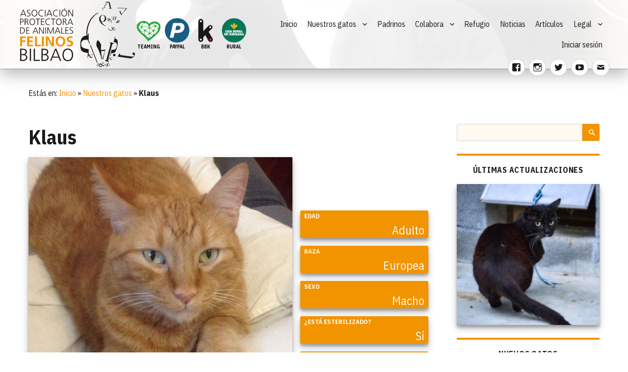

--- FILE ---
content_type: text/html; charset=UTF-8
request_url: https://felinosbilbao.org/nuestros-gatos/klaus/
body_size: 24043
content:

<!DOCTYPE html>

<html lang="es" class="no-js">

<head>
	<meta charset="UTF-8">
	<meta name="viewport" content="width=device-width, initial-scale=1">
	<link rel="profile" href="http://gmpg.org/xfn/11">
	  <script>(function(html){html.className = html.className.replace(/\bno-js\b/,'js')})(document.documentElement);</script>
<meta name='robots' content='index, follow, max-image-preview:large, max-snippet:-1, max-video-preview:-1' />

	<!-- This site is optimized with the Yoast SEO plugin v21.9.1 - https://yoast.com/wordpress/plugins/seo/ -->
	<title>¡Hola, soy Klaus! Puedes adoptarme en Felinos Bilbao</title>
	<meta name="description" content="Entra y conoce a Klaus, un gato que vive bajo la supervisión de Felinos Bilbao, sociedad protectora de animales. ¡Adopta a Klaus!" />
	<link rel="canonical" href="https://www.felinosbilbao.org/nuestros-gatos/klaus/" />
	<script type="application/ld+json" class="yoast-schema-graph">{"@context":"https://schema.org","@graph":[{"@type":"WebPage","@id":"https://www.felinosbilbao.org/nuestros-gatos/klaus/","url":"https://www.felinosbilbao.org/nuestros-gatos/klaus/","name":"¡Hola, soy Klaus! Puedes adoptarme en Felinos Bilbao","isPartOf":{"@id":"https://195.201.101.187/#website"},"primaryImageOfPage":{"@id":"https://www.felinosbilbao.org/nuestros-gatos/klaus/#primaryimage"},"image":{"@id":"https://www.felinosbilbao.org/nuestros-gatos/klaus/#primaryimage"},"thumbnailUrl":"https://felinosbilbao.org/wp-content/uploads/2013/09/IMG_0014_3.jpg","datePublished":"2013-09-24T22:00:27+00:00","dateModified":"2019-02-19T17:50:06+00:00","description":"Entra y conoce a Klaus, un gato que vive bajo la supervisión de Felinos Bilbao, sociedad protectora de animales. ¡Adopta a Klaus!","breadcrumb":{"@id":"https://www.felinosbilbao.org/nuestros-gatos/klaus/#breadcrumb"},"inLanguage":"es","potentialAction":[{"@type":"ReadAction","target":["https://www.felinosbilbao.org/nuestros-gatos/klaus/"]}]},{"@type":"ImageObject","inLanguage":"es","@id":"https://www.felinosbilbao.org/nuestros-gatos/klaus/#primaryimage","url":"https://felinosbilbao.org/wp-content/uploads/2013/09/IMG_0014_3.jpg","contentUrl":"https://felinosbilbao.org/wp-content/uploads/2013/09/IMG_0014_3.jpg","width":1276,"height":1426},{"@type":"BreadcrumbList","@id":"https://www.felinosbilbao.org/nuestros-gatos/klaus/#breadcrumb","itemListElement":[{"@type":"ListItem","position":1,"name":"Inicio","item":"https://195.201.101.187/"},{"@type":"ListItem","position":2,"name":"Nuestros gatos","item":"https://prod.felinosbilbao.org/nuestros-gatos/"},{"@type":"ListItem","position":3,"name":"Klaus"}]},{"@type":"WebSite","@id":"https://195.201.101.187/#website","url":"https://195.201.101.187/","name":"Felinos Bilbao","description":"Asociación Protectora de Animales","publisher":{"@id":"https://195.201.101.187/#organization"},"potentialAction":[{"@type":"SearchAction","target":{"@type":"EntryPoint","urlTemplate":"https://195.201.101.187/?s={search_term_string}"},"query-input":"required name=search_term_string"}],"inLanguage":"es"},{"@type":"Organization","@id":"https://195.201.101.187/#organization","name":"Felinos Bilbao - Sociedad Protectora de Animales","url":"https://195.201.101.187/","logo":{"@type":"ImageObject","inLanguage":"es","@id":"https://195.201.101.187/#/schema/logo/image/","url":"https://www.felinosbilbao.org/wp-content/uploads/2019/01/logo-negativo-improved.png","contentUrl":"https://www.felinosbilbao.org/wp-content/uploads/2019/01/logo-negativo-improved.png","width":300,"height":172,"caption":"Felinos Bilbao - Sociedad Protectora de Animales"},"image":{"@id":"https://195.201.101.187/#/schema/logo/image/"},"sameAs":["https://www.facebook.com/ProtectoraFelinosBilbao/","https://twitter.com/felinosbilbao","https://www.instagram.com/felinosbilbao/","https://www.youtube.com/user/FelinosBilbao"]}]}</script>
	<!-- / Yoast SEO plugin. -->


<link rel='dns-prefetch' href='//fonts.googleapis.com' />
<link rel="alternate" type="application/rss+xml" title="Felinos Bilbao &raquo; Feed" href="https://felinosbilbao.org/feed/" />
<link rel="alternate" type="application/rss+xml" title="Felinos Bilbao &raquo; Feed de los comentarios" href="https://felinosbilbao.org/comments/feed/" />

        <meta property="og:url" content="https://felinosbilbao.org/nuestros-gatos/klaus/" />
        <meta property="og:type" content="article" />
        <meta property="og:title" content="Klaus" />
        <meta itemprop="og:headline" content="Klaus" />
        <meta property="og:description" content="" />
        <meta itemprop="og:description" content="" />
        <meta property="og:image" content="https://felinosbilbao.org/wp-content/uploads/2013/09/IMG_0014_3-1200x1341.jpg" />

      
    <meta property="fb:app_id" content="1955978394420580" />

    
    <meta property="twitter:card" content="summary_large_image" />
    <meta property="twitter:site" content="@FelinosB" />

    <link rel="alternate" type="application/rss+xml" title="Felinos Bilbao &raquo; Comentario Klaus del feed" href="https://felinosbilbao.org/nuestros-gatos/klaus/feed/" />
<script>
window._wpemojiSettings = {"baseUrl":"https:\/\/s.w.org\/images\/core\/emoji\/14.0.0\/72x72\/","ext":".png","svgUrl":"https:\/\/s.w.org\/images\/core\/emoji\/14.0.0\/svg\/","svgExt":".svg","source":{"concatemoji":"https:\/\/felinosbilbao.org\/wp-includes\/js\/wp-emoji-release.min.js?ver=6.4.7"}};
/*! This file is auto-generated */
!function(i,n){var o,s,e;function c(e){try{var t={supportTests:e,timestamp:(new Date).valueOf()};sessionStorage.setItem(o,JSON.stringify(t))}catch(e){}}function p(e,t,n){e.clearRect(0,0,e.canvas.width,e.canvas.height),e.fillText(t,0,0);var t=new Uint32Array(e.getImageData(0,0,e.canvas.width,e.canvas.height).data),r=(e.clearRect(0,0,e.canvas.width,e.canvas.height),e.fillText(n,0,0),new Uint32Array(e.getImageData(0,0,e.canvas.width,e.canvas.height).data));return t.every(function(e,t){return e===r[t]})}function u(e,t,n){switch(t){case"flag":return n(e,"\ud83c\udff3\ufe0f\u200d\u26a7\ufe0f","\ud83c\udff3\ufe0f\u200b\u26a7\ufe0f")?!1:!n(e,"\ud83c\uddfa\ud83c\uddf3","\ud83c\uddfa\u200b\ud83c\uddf3")&&!n(e,"\ud83c\udff4\udb40\udc67\udb40\udc62\udb40\udc65\udb40\udc6e\udb40\udc67\udb40\udc7f","\ud83c\udff4\u200b\udb40\udc67\u200b\udb40\udc62\u200b\udb40\udc65\u200b\udb40\udc6e\u200b\udb40\udc67\u200b\udb40\udc7f");case"emoji":return!n(e,"\ud83e\udef1\ud83c\udffb\u200d\ud83e\udef2\ud83c\udfff","\ud83e\udef1\ud83c\udffb\u200b\ud83e\udef2\ud83c\udfff")}return!1}function f(e,t,n){var r="undefined"!=typeof WorkerGlobalScope&&self instanceof WorkerGlobalScope?new OffscreenCanvas(300,150):i.createElement("canvas"),a=r.getContext("2d",{willReadFrequently:!0}),o=(a.textBaseline="top",a.font="600 32px Arial",{});return e.forEach(function(e){o[e]=t(a,e,n)}),o}function t(e){var t=i.createElement("script");t.src=e,t.defer=!0,i.head.appendChild(t)}"undefined"!=typeof Promise&&(o="wpEmojiSettingsSupports",s=["flag","emoji"],n.supports={everything:!0,everythingExceptFlag:!0},e=new Promise(function(e){i.addEventListener("DOMContentLoaded",e,{once:!0})}),new Promise(function(t){var n=function(){try{var e=JSON.parse(sessionStorage.getItem(o));if("object"==typeof e&&"number"==typeof e.timestamp&&(new Date).valueOf()<e.timestamp+604800&&"object"==typeof e.supportTests)return e.supportTests}catch(e){}return null}();if(!n){if("undefined"!=typeof Worker&&"undefined"!=typeof OffscreenCanvas&&"undefined"!=typeof URL&&URL.createObjectURL&&"undefined"!=typeof Blob)try{var e="postMessage("+f.toString()+"("+[JSON.stringify(s),u.toString(),p.toString()].join(",")+"));",r=new Blob([e],{type:"text/javascript"}),a=new Worker(URL.createObjectURL(r),{name:"wpTestEmojiSupports"});return void(a.onmessage=function(e){c(n=e.data),a.terminate(),t(n)})}catch(e){}c(n=f(s,u,p))}t(n)}).then(function(e){for(var t in e)n.supports[t]=e[t],n.supports.everything=n.supports.everything&&n.supports[t],"flag"!==t&&(n.supports.everythingExceptFlag=n.supports.everythingExceptFlag&&n.supports[t]);n.supports.everythingExceptFlag=n.supports.everythingExceptFlag&&!n.supports.flag,n.DOMReady=!1,n.readyCallback=function(){n.DOMReady=!0}}).then(function(){return e}).then(function(){var e;n.supports.everything||(n.readyCallback(),(e=n.source||{}).concatemoji?t(e.concatemoji):e.wpemoji&&e.twemoji&&(t(e.twemoji),t(e.wpemoji)))}))}((window,document),window._wpemojiSettings);
</script>
<style id='wp-emoji-styles-inline-css'>

	img.wp-smiley, img.emoji {
		display: inline !important;
		border: none !important;
		box-shadow: none !important;
		height: 1em !important;
		width: 1em !important;
		margin: 0 0.07em !important;
		vertical-align: -0.1em !important;
		background: none !important;
		padding: 0 !important;
	}
</style>
<link rel='stylesheet' id='wp-block-library-css' href='https://felinosbilbao.org/wp-includes/css/dist/block-library/style.min.css?ver=6.4.7' media='all' />
<style id='wp-block-library-theme-inline-css'>
.wp-block-audio figcaption{color:#555;font-size:13px;text-align:center}.is-dark-theme .wp-block-audio figcaption{color:hsla(0,0%,100%,.65)}.wp-block-audio{margin:0 0 1em}.wp-block-code{border:1px solid #ccc;border-radius:4px;font-family:Menlo,Consolas,monaco,monospace;padding:.8em 1em}.wp-block-embed figcaption{color:#555;font-size:13px;text-align:center}.is-dark-theme .wp-block-embed figcaption{color:hsla(0,0%,100%,.65)}.wp-block-embed{margin:0 0 1em}.blocks-gallery-caption{color:#555;font-size:13px;text-align:center}.is-dark-theme .blocks-gallery-caption{color:hsla(0,0%,100%,.65)}.wp-block-image figcaption{color:#555;font-size:13px;text-align:center}.is-dark-theme .wp-block-image figcaption{color:hsla(0,0%,100%,.65)}.wp-block-image{margin:0 0 1em}.wp-block-pullquote{border-bottom:4px solid;border-top:4px solid;color:currentColor;margin-bottom:1.75em}.wp-block-pullquote cite,.wp-block-pullquote footer,.wp-block-pullquote__citation{color:currentColor;font-size:.8125em;font-style:normal;text-transform:uppercase}.wp-block-quote{border-left:.25em solid;margin:0 0 1.75em;padding-left:1em}.wp-block-quote cite,.wp-block-quote footer{color:currentColor;font-size:.8125em;font-style:normal;position:relative}.wp-block-quote.has-text-align-right{border-left:none;border-right:.25em solid;padding-left:0;padding-right:1em}.wp-block-quote.has-text-align-center{border:none;padding-left:0}.wp-block-quote.is-large,.wp-block-quote.is-style-large,.wp-block-quote.is-style-plain{border:none}.wp-block-search .wp-block-search__label{font-weight:700}.wp-block-search__button{border:1px solid #ccc;padding:.375em .625em}:where(.wp-block-group.has-background){padding:1.25em 2.375em}.wp-block-separator.has-css-opacity{opacity:.4}.wp-block-separator{border:none;border-bottom:2px solid;margin-left:auto;margin-right:auto}.wp-block-separator.has-alpha-channel-opacity{opacity:1}.wp-block-separator:not(.is-style-wide):not(.is-style-dots){width:100px}.wp-block-separator.has-background:not(.is-style-dots){border-bottom:none;height:1px}.wp-block-separator.has-background:not(.is-style-wide):not(.is-style-dots){height:2px}.wp-block-table{margin:0 0 1em}.wp-block-table td,.wp-block-table th{word-break:normal}.wp-block-table figcaption{color:#555;font-size:13px;text-align:center}.is-dark-theme .wp-block-table figcaption{color:hsla(0,0%,100%,.65)}.wp-block-video figcaption{color:#555;font-size:13px;text-align:center}.is-dark-theme .wp-block-video figcaption{color:hsla(0,0%,100%,.65)}.wp-block-video{margin:0 0 1em}.wp-block-template-part.has-background{margin-bottom:0;margin-top:0;padding:1.25em 2.375em}
</style>
<style id='classic-theme-styles-inline-css'>
/*! This file is auto-generated */
.wp-block-button__link{color:#fff;background-color:#32373c;border-radius:9999px;box-shadow:none;text-decoration:none;padding:calc(.667em + 2px) calc(1.333em + 2px);font-size:1.125em}.wp-block-file__button{background:#32373c;color:#fff;text-decoration:none}
</style>
<style id='global-styles-inline-css'>
body{--wp--preset--color--black: #000000;--wp--preset--color--cyan-bluish-gray: #abb8c3;--wp--preset--color--white: #fff;--wp--preset--color--pale-pink: #f78da7;--wp--preset--color--vivid-red: #cf2e2e;--wp--preset--color--luminous-vivid-orange: #ff6900;--wp--preset--color--luminous-vivid-amber: #fcb900;--wp--preset--color--light-green-cyan: #7bdcb5;--wp--preset--color--vivid-green-cyan: #00d084;--wp--preset--color--pale-cyan-blue: #8ed1fc;--wp--preset--color--vivid-cyan-blue: #0693e3;--wp--preset--color--vivid-purple: #9b51e0;--wp--preset--color--dark-gray: #1a1a1a;--wp--preset--color--medium-gray: #686868;--wp--preset--color--light-gray: #e5e5e5;--wp--preset--color--blue-gray: #4d545c;--wp--preset--color--bright-blue: #007acc;--wp--preset--color--light-blue: #9adffd;--wp--preset--color--dark-brown: #402b30;--wp--preset--color--medium-brown: #774e24;--wp--preset--color--dark-red: #640c1f;--wp--preset--color--bright-red: #ff675f;--wp--preset--color--yellow: #ffef8e;--wp--preset--gradient--vivid-cyan-blue-to-vivid-purple: linear-gradient(135deg,rgba(6,147,227,1) 0%,rgb(155,81,224) 100%);--wp--preset--gradient--light-green-cyan-to-vivid-green-cyan: linear-gradient(135deg,rgb(122,220,180) 0%,rgb(0,208,130) 100%);--wp--preset--gradient--luminous-vivid-amber-to-luminous-vivid-orange: linear-gradient(135deg,rgba(252,185,0,1) 0%,rgba(255,105,0,1) 100%);--wp--preset--gradient--luminous-vivid-orange-to-vivid-red: linear-gradient(135deg,rgba(255,105,0,1) 0%,rgb(207,46,46) 100%);--wp--preset--gradient--very-light-gray-to-cyan-bluish-gray: linear-gradient(135deg,rgb(238,238,238) 0%,rgb(169,184,195) 100%);--wp--preset--gradient--cool-to-warm-spectrum: linear-gradient(135deg,rgb(74,234,220) 0%,rgb(151,120,209) 20%,rgb(207,42,186) 40%,rgb(238,44,130) 60%,rgb(251,105,98) 80%,rgb(254,248,76) 100%);--wp--preset--gradient--blush-light-purple: linear-gradient(135deg,rgb(255,206,236) 0%,rgb(152,150,240) 100%);--wp--preset--gradient--blush-bordeaux: linear-gradient(135deg,rgb(254,205,165) 0%,rgb(254,45,45) 50%,rgb(107,0,62) 100%);--wp--preset--gradient--luminous-dusk: linear-gradient(135deg,rgb(255,203,112) 0%,rgb(199,81,192) 50%,rgb(65,88,208) 100%);--wp--preset--gradient--pale-ocean: linear-gradient(135deg,rgb(255,245,203) 0%,rgb(182,227,212) 50%,rgb(51,167,181) 100%);--wp--preset--gradient--electric-grass: linear-gradient(135deg,rgb(202,248,128) 0%,rgb(113,206,126) 100%);--wp--preset--gradient--midnight: linear-gradient(135deg,rgb(2,3,129) 0%,rgb(40,116,252) 100%);--wp--preset--font-size--small: 13px;--wp--preset--font-size--medium: 20px;--wp--preset--font-size--large: 36px;--wp--preset--font-size--x-large: 42px;--wp--preset--spacing--20: 0.44rem;--wp--preset--spacing--30: 0.67rem;--wp--preset--spacing--40: 1rem;--wp--preset--spacing--50: 1.5rem;--wp--preset--spacing--60: 2.25rem;--wp--preset--spacing--70: 3.38rem;--wp--preset--spacing--80: 5.06rem;--wp--preset--shadow--natural: 6px 6px 9px rgba(0, 0, 0, 0.2);--wp--preset--shadow--deep: 12px 12px 50px rgba(0, 0, 0, 0.4);--wp--preset--shadow--sharp: 6px 6px 0px rgba(0, 0, 0, 0.2);--wp--preset--shadow--outlined: 6px 6px 0px -3px rgba(255, 255, 255, 1), 6px 6px rgba(0, 0, 0, 1);--wp--preset--shadow--crisp: 6px 6px 0px rgba(0, 0, 0, 1);}:where(.is-layout-flex){gap: 0.5em;}:where(.is-layout-grid){gap: 0.5em;}body .is-layout-flow > .alignleft{float: left;margin-inline-start: 0;margin-inline-end: 2em;}body .is-layout-flow > .alignright{float: right;margin-inline-start: 2em;margin-inline-end: 0;}body .is-layout-flow > .aligncenter{margin-left: auto !important;margin-right: auto !important;}body .is-layout-constrained > .alignleft{float: left;margin-inline-start: 0;margin-inline-end: 2em;}body .is-layout-constrained > .alignright{float: right;margin-inline-start: 2em;margin-inline-end: 0;}body .is-layout-constrained > .aligncenter{margin-left: auto !important;margin-right: auto !important;}body .is-layout-constrained > :where(:not(.alignleft):not(.alignright):not(.alignfull)){max-width: var(--wp--style--global--content-size);margin-left: auto !important;margin-right: auto !important;}body .is-layout-constrained > .alignwide{max-width: var(--wp--style--global--wide-size);}body .is-layout-flex{display: flex;}body .is-layout-flex{flex-wrap: wrap;align-items: center;}body .is-layout-flex > *{margin: 0;}body .is-layout-grid{display: grid;}body .is-layout-grid > *{margin: 0;}:where(.wp-block-columns.is-layout-flex){gap: 2em;}:where(.wp-block-columns.is-layout-grid){gap: 2em;}:where(.wp-block-post-template.is-layout-flex){gap: 1.25em;}:where(.wp-block-post-template.is-layout-grid){gap: 1.25em;}.has-black-color{color: var(--wp--preset--color--black) !important;}.has-cyan-bluish-gray-color{color: var(--wp--preset--color--cyan-bluish-gray) !important;}.has-white-color{color: var(--wp--preset--color--white) !important;}.has-pale-pink-color{color: var(--wp--preset--color--pale-pink) !important;}.has-vivid-red-color{color: var(--wp--preset--color--vivid-red) !important;}.has-luminous-vivid-orange-color{color: var(--wp--preset--color--luminous-vivid-orange) !important;}.has-luminous-vivid-amber-color{color: var(--wp--preset--color--luminous-vivid-amber) !important;}.has-light-green-cyan-color{color: var(--wp--preset--color--light-green-cyan) !important;}.has-vivid-green-cyan-color{color: var(--wp--preset--color--vivid-green-cyan) !important;}.has-pale-cyan-blue-color{color: var(--wp--preset--color--pale-cyan-blue) !important;}.has-vivid-cyan-blue-color{color: var(--wp--preset--color--vivid-cyan-blue) !important;}.has-vivid-purple-color{color: var(--wp--preset--color--vivid-purple) !important;}.has-black-background-color{background-color: var(--wp--preset--color--black) !important;}.has-cyan-bluish-gray-background-color{background-color: var(--wp--preset--color--cyan-bluish-gray) !important;}.has-white-background-color{background-color: var(--wp--preset--color--white) !important;}.has-pale-pink-background-color{background-color: var(--wp--preset--color--pale-pink) !important;}.has-vivid-red-background-color{background-color: var(--wp--preset--color--vivid-red) !important;}.has-luminous-vivid-orange-background-color{background-color: var(--wp--preset--color--luminous-vivid-orange) !important;}.has-luminous-vivid-amber-background-color{background-color: var(--wp--preset--color--luminous-vivid-amber) !important;}.has-light-green-cyan-background-color{background-color: var(--wp--preset--color--light-green-cyan) !important;}.has-vivid-green-cyan-background-color{background-color: var(--wp--preset--color--vivid-green-cyan) !important;}.has-pale-cyan-blue-background-color{background-color: var(--wp--preset--color--pale-cyan-blue) !important;}.has-vivid-cyan-blue-background-color{background-color: var(--wp--preset--color--vivid-cyan-blue) !important;}.has-vivid-purple-background-color{background-color: var(--wp--preset--color--vivid-purple) !important;}.has-black-border-color{border-color: var(--wp--preset--color--black) !important;}.has-cyan-bluish-gray-border-color{border-color: var(--wp--preset--color--cyan-bluish-gray) !important;}.has-white-border-color{border-color: var(--wp--preset--color--white) !important;}.has-pale-pink-border-color{border-color: var(--wp--preset--color--pale-pink) !important;}.has-vivid-red-border-color{border-color: var(--wp--preset--color--vivid-red) !important;}.has-luminous-vivid-orange-border-color{border-color: var(--wp--preset--color--luminous-vivid-orange) !important;}.has-luminous-vivid-amber-border-color{border-color: var(--wp--preset--color--luminous-vivid-amber) !important;}.has-light-green-cyan-border-color{border-color: var(--wp--preset--color--light-green-cyan) !important;}.has-vivid-green-cyan-border-color{border-color: var(--wp--preset--color--vivid-green-cyan) !important;}.has-pale-cyan-blue-border-color{border-color: var(--wp--preset--color--pale-cyan-blue) !important;}.has-vivid-cyan-blue-border-color{border-color: var(--wp--preset--color--vivid-cyan-blue) !important;}.has-vivid-purple-border-color{border-color: var(--wp--preset--color--vivid-purple) !important;}.has-vivid-cyan-blue-to-vivid-purple-gradient-background{background: var(--wp--preset--gradient--vivid-cyan-blue-to-vivid-purple) !important;}.has-light-green-cyan-to-vivid-green-cyan-gradient-background{background: var(--wp--preset--gradient--light-green-cyan-to-vivid-green-cyan) !important;}.has-luminous-vivid-amber-to-luminous-vivid-orange-gradient-background{background: var(--wp--preset--gradient--luminous-vivid-amber-to-luminous-vivid-orange) !important;}.has-luminous-vivid-orange-to-vivid-red-gradient-background{background: var(--wp--preset--gradient--luminous-vivid-orange-to-vivid-red) !important;}.has-very-light-gray-to-cyan-bluish-gray-gradient-background{background: var(--wp--preset--gradient--very-light-gray-to-cyan-bluish-gray) !important;}.has-cool-to-warm-spectrum-gradient-background{background: var(--wp--preset--gradient--cool-to-warm-spectrum) !important;}.has-blush-light-purple-gradient-background{background: var(--wp--preset--gradient--blush-light-purple) !important;}.has-blush-bordeaux-gradient-background{background: var(--wp--preset--gradient--blush-bordeaux) !important;}.has-luminous-dusk-gradient-background{background: var(--wp--preset--gradient--luminous-dusk) !important;}.has-pale-ocean-gradient-background{background: var(--wp--preset--gradient--pale-ocean) !important;}.has-electric-grass-gradient-background{background: var(--wp--preset--gradient--electric-grass) !important;}.has-midnight-gradient-background{background: var(--wp--preset--gradient--midnight) !important;}.has-small-font-size{font-size: var(--wp--preset--font-size--small) !important;}.has-medium-font-size{font-size: var(--wp--preset--font-size--medium) !important;}.has-large-font-size{font-size: var(--wp--preset--font-size--large) !important;}.has-x-large-font-size{font-size: var(--wp--preset--font-size--x-large) !important;}
.wp-block-navigation a:where(:not(.wp-element-button)){color: inherit;}
:where(.wp-block-post-template.is-layout-flex){gap: 1.25em;}:where(.wp-block-post-template.is-layout-grid){gap: 1.25em;}
:where(.wp-block-columns.is-layout-flex){gap: 2em;}:where(.wp-block-columns.is-layout-grid){gap: 2em;}
.wp-block-pullquote{font-size: 1.5em;line-height: 1.6;}
</style>
<link rel='stylesheet' id='woocommerce-layout-css' href='https://felinosbilbao.org/wp-content/plugins/woocommerce/assets/css/woocommerce-layout.css?ver=8.5.4' media='all' />
<link rel='stylesheet' id='woocommerce-smallscreen-css' href='https://felinosbilbao.org/wp-content/plugins/woocommerce/assets/css/woocommerce-smallscreen.css?ver=8.5.4' media='only screen and (max-width: 768px)' />
<link rel='stylesheet' id='woocommerce-general-css' href='https://felinosbilbao.org/wp-content/plugins/woocommerce/assets/css/woocommerce.css?ver=8.5.4' media='all' />
<style id='woocommerce-inline-inline-css'>
.woocommerce form .form-row .required { visibility: visible; }
</style>
<link rel='stylesheet' id='genericons-css' href='https://felinosbilbao.org/wp-content/themes/twentysixteen/genericons/genericons.css?ver=20201208' media='all' />
<link rel='stylesheet' id='estilo-tema-padre-css' href='https://felinosbilbao.org/wp-content/themes/twentysixteen/style.css?ver=1769872712' media='all' />
<link rel='stylesheet' id='estilo-tema-hijo-css' href='https://felinosbilbao.org/wp-content/themes/felinos/css/estilo-global.css?ver=1769872712' media='all' />
<link rel='stylesheet' id='index-css' href='https://felinosbilbao.org/wp-content/themes/felinos/css/index.css?ver=1769872712' media='all' />
<link rel='stylesheet' id='barra-admin-wp-css' href='https://felinosbilbao.org/wp-content/themes/felinos/css/barra-admin-wp.css?ver=1769872712' media='all' />
<link rel='stylesheet' id='cabecera-css' href='https://felinosbilbao.org/wp-content/themes/felinos/css/cabecera.css?ver=1769872712' media='all' />
<link rel='stylesheet' id='tooltips-css' href='https://felinosbilbao.org/wp-content/themes/felinos/css/tooltips.css?ver=1769872712' media='all' />
<link rel='stylesheet' id='padrinos-css' href='https://felinosbilbao.org/wp-content/themes/felinos/css/padrinos.css?ver=1769872712' media='all' />
<link rel='stylesheet' id='fichas-css' href='https://felinosbilbao.org/wp-content/themes/felinos/css/fichas.css?ver=1769872712' media='all' />
<link rel='stylesheet' id='noticias-articulos-css' href='https://felinosbilbao.org/wp-content/themes/felinos/css/noticias-articulos.css?ver=1769872712' media='all' />
<link rel='stylesheet' id='slideshow-css' href='https://felinosbilbao.org/wp-content/themes/felinos/css/slideshow.css?ver=1769872712' media='all' />
<link rel='stylesheet' id='formularios-contacto-css' href='https://felinosbilbao.org/wp-content/themes/felinos/css/formularios-contacto.css?ver=1769872712' media='all' />
<link rel='stylesheet' id='overlayer-crowdfunding-css-css' href='https://felinosbilbao.org/wp-content/themes/felinos/css/overlayer-crowdfunding.css?ver=1769872712' media='all' />
<link rel='stylesheet' id='fuente-ibm-plex-css' href='https://fonts.googleapis.com/css?family=IBM+Plex+Sans+Condensed%3A100%2C100i%2C200%2C200i%2C300%2C300i%2C400%2C400i%2C500%2C500i%2C600%2C600i%2C700%2C700i&#038;ver=6.4.7' media='all' />
<link rel='stylesheet' id='twentysixteen-fonts-css' href='https://felinosbilbao.org/wp-content/themes/twentysixteen/fonts/merriweather-plus-montserrat-plus-inconsolata.css?ver=20230328' media='all' />
<link rel='stylesheet' id='twentysixteen-style-css' href='https://felinosbilbao.org/wp-content/themes/felinos/style.css?ver=20231107' media='all' />
<style id='twentysixteen-style-inline-css'>

		/* Custom Link Color */
		.menu-toggle:hover,
		.menu-toggle:focus,
		a,
		.main-navigation a:hover,
		.main-navigation a:focus,
		.dropdown-toggle:hover,
		.dropdown-toggle:focus,
		.social-navigation a:hover:before,
		.social-navigation a:focus:before,
		.post-navigation a:hover .post-title,
		.post-navigation a:focus .post-title,
		.tagcloud a:hover,
		.tagcloud a:focus,
		.site-branding .site-title a:hover,
		.site-branding .site-title a:focus,
		.entry-title a:hover,
		.entry-title a:focus,
		.entry-footer a:hover,
		.entry-footer a:focus,
		.comment-metadata a:hover,
		.comment-metadata a:focus,
		.pingback .comment-edit-link:hover,
		.pingback .comment-edit-link:focus,
		.comment-reply-link,
		.comment-reply-link:hover,
		.comment-reply-link:focus,
		.required,
		.site-info a:hover,
		.site-info a:focus {
			color: #f29300;
		}

		mark,
		ins,
		button:hover,
		button:focus,
		input[type="button"]:hover,
		input[type="button"]:focus,
		input[type="reset"]:hover,
		input[type="reset"]:focus,
		input[type="submit"]:hover,
		input[type="submit"]:focus,
		.pagination .prev:hover,
		.pagination .prev:focus,
		.pagination .next:hover,
		.pagination .next:focus,
		.widget_calendar tbody a,
		.page-links a:hover,
		.page-links a:focus {
			background-color: #f29300;
		}

		input[type="date"]:focus,
		input[type="time"]:focus,
		input[type="datetime-local"]:focus,
		input[type="week"]:focus,
		input[type="month"]:focus,
		input[type="text"]:focus,
		input[type="email"]:focus,
		input[type="url"]:focus,
		input[type="password"]:focus,
		input[type="search"]:focus,
		input[type="tel"]:focus,
		input[type="number"]:focus,
		textarea:focus,
		.tagcloud a:hover,
		.tagcloud a:focus,
		.menu-toggle:hover,
		.menu-toggle:focus {
			border-color: #f29300;
		}

		@media screen and (min-width: 56.875em) {
			.main-navigation li:hover > a,
			.main-navigation li.focus > a {
				color: #f29300;
			}
		}
	
</style>
<link rel='stylesheet' id='twentysixteen-block-style-css' href='https://felinosbilbao.org/wp-content/themes/twentysixteen/css/blocks.css?ver=20231016' media='all' />
<!--[if lt IE 10]>
<link rel='stylesheet' id='twentysixteen-ie-css' href='https://felinosbilbao.org/wp-content/themes/twentysixteen/css/ie.css?ver=20170530' media='all' />
<![endif]-->
<!--[if lt IE 9]>
<link rel='stylesheet' id='twentysixteen-ie8-css' href='https://felinosbilbao.org/wp-content/themes/twentysixteen/css/ie8.css?ver=20170530' media='all' />
<![endif]-->
<!--[if lt IE 8]>
<link rel='stylesheet' id='twentysixteen-ie7-css' href='https://felinosbilbao.org/wp-content/themes/twentysixteen/css/ie7.css?ver=20170530' media='all' />
<![endif]-->
<script src="https://felinosbilbao.org/wp-includes/js/jquery/jquery.min.js?ver=3.7.1" id="jquery-core-js"></script>
<script src="https://felinosbilbao.org/wp-includes/js/jquery/jquery-migrate.min.js?ver=3.4.1" id="jquery-migrate-js"></script>
<script src="https://felinosbilbao.org/wp-content/plugins/woocommerce/assets/js/jquery-blockui/jquery.blockUI.min.js?ver=2.7.0-wc.8.5.4" id="jquery-blockui-js" defer data-wp-strategy="defer"></script>
<script id="wc-add-to-cart-js-extra">
var wc_add_to_cart_params = {"ajax_url":"\/wp-admin\/admin-ajax.php","wc_ajax_url":"\/?wc-ajax=%%endpoint%%","i18n_view_cart":"Ver carrito","cart_url":"https:\/\/felinosbilbao.org\/carrito\/","is_cart":"","cart_redirect_after_add":"no"};
</script>
<script src="https://felinosbilbao.org/wp-content/plugins/woocommerce/assets/js/frontend/add-to-cart.min.js?ver=8.5.4" id="wc-add-to-cart-js" defer data-wp-strategy="defer"></script>
<script src="https://felinosbilbao.org/wp-content/plugins/woocommerce/assets/js/js-cookie/js.cookie.min.js?ver=2.1.4-wc.8.5.4" id="js-cookie-js" defer data-wp-strategy="defer"></script>
<script id="woocommerce-js-extra">
var woocommerce_params = {"ajax_url":"\/wp-admin\/admin-ajax.php","wc_ajax_url":"\/?wc-ajax=%%endpoint%%"};
</script>
<script src="https://felinosbilbao.org/wp-content/plugins/woocommerce/assets/js/frontend/woocommerce.min.js?ver=8.5.4" id="woocommerce-js" defer data-wp-strategy="defer"></script>
<script src="https://felinosbilbao.org/wp-content/plugins/felinos/scripts/css-element-queries/ResizeSensor.js?ver=6.4.7" id="resize-sensor-js"></script>
<script src="https://felinosbilbao.org/wp-content/plugins/felinos/scripts/css-element-queries/ElementQueries.js?ver=6.4.7" id="element-queries-js"></script>
<!--[if lt IE 9]>
<script src="https://felinosbilbao.org/wp-content/themes/twentysixteen/js/html5.js?ver=3.7.3" id="twentysixteen-html5-js"></script>
<![endif]-->
<script id="twentysixteen-script-js-extra">
var screenReaderText = {"expand":"expande el men\u00fa inferior","collapse":"plegar men\u00fa inferior"};
</script>
<script src="https://felinosbilbao.org/wp-content/themes/twentysixteen/js/functions.js?ver=20230629" id="twentysixteen-script-js" defer data-wp-strategy="defer"></script>
<link rel="https://api.w.org/" href="https://felinosbilbao.org/wp-json/" /><link rel="alternate" type="application/json" href="https://felinosbilbao.org/wp-json/wp/v2/nuestros-gatos/16050" /><link rel="EditURI" type="application/rsd+xml" title="RSD" href="https://felinosbilbao.org/xmlrpc.php?rsd" />
<meta name="generator" content="WordPress 6.4.7" />
<meta name="generator" content="WooCommerce 8.5.4" />
<link rel='shortlink' href='https://felinosbilbao.org/?p=16050' />
<link rel="alternate" type="application/json+oembed" href="https://felinosbilbao.org/wp-json/oembed/1.0/embed?url=https%3A%2F%2Ffelinosbilbao.org%2Fnuestros-gatos%2Fklaus%2F" />
<link rel="alternate" type="text/xml+oembed" href="https://felinosbilbao.org/wp-json/oembed/1.0/embed?url=https%3A%2F%2Ffelinosbilbao.org%2Fnuestros-gatos%2Fklaus%2F&#038;format=xml" />
	<noscript><style>.woocommerce-product-gallery{ opacity: 1 !important; }</style></noscript>
			<style type="text/css" id="twentysixteen-header-css">
		.site-branding {
			margin: 0 auto 0 0;
		}

		.site-branding .site-title,
		.site-description {
			clip: rect(1px, 1px, 1px, 1px);
			position: absolute;
		}
		</style>
		</head>

<body class="gatos-template-default single single-gatos postid-16050 wp-custom-logo wp-embed-responsive theme-twentysixteen woocommerce-no-js">
<div id="page" class="site">
  <div class="site-inner">
    <a class="skip-link screen-reader-text" href="#content">Ir al contenido</a>

    <header id="masthead" class="cabecera-pagina" role="banner">
      <div class="contenido-cabecera-pagina">
        <div id="logo-felinos">
          <a href="/" class="custom-logo-link" rel="home" itemprop="url">
            <img src="/wp-content/themes/felinos/images/logo-positivo.svg" class="custom-logo logo-negativo" alt="Felinos Bilbao" itemprop="logo" width="300" height="172">
            <img src="/wp-content/themes/felinos/images/logo-negativo.svg" class="custom-logo logo-positivo" alt="Felinos Bilbao" itemprop="logo" width="300" height="172">
          </a>
        </div>

        <div id="crowdfunding-cabecera-pagina">
          <div class="contenedor-entrada-crowdfunding">
            <a href="https://www.teaming.net/felinosbilbao-grupo">
              <img class="entrada-crowdfunding" src="/wp-content/themes/felinos/images/teaming.png">
              <span>TEAMING</span>
            </a>
          </div>
          <div class="contenedor-entrada-crowdfunding">
            <a href="https://www.paypal.com/cgi-bin/webscr?cmd=_s-xclick&hosted_button_id=H3AMK2A6J2J5Q">
              <img class="entrada-crowdfunding" src="/wp-content/themes/felinos/images/paypal.png">
              <span>PAYPAL</span>
            </a>
          </div>

					<div class="contenedor-entrada-crowdfunding bbk">
						<div class="con-overlay-crowdfunding">
							<img class="entrada-crowdfunding .con-overlay-bancos" src="/wp-content/themes/felinos/images/kutxabank.png">
							<span>BBK</span>
						</div>

            <div class="overlayer-crowdfunding primer-nivel">
              <div class="contenido-overlayer">
                <div class="enlace-iban">
                  <input type="text" class="iban" data-iban="ES63 2095 0360 10 9111588575" value="ES63 2095 0360 10 9111588575" readonly>
                  <button type="button" class="copiar-iban">Copiar</button>
                </div>

                <div class="cierre"></div>
              </div>
            </div>
					</div>

					<div class="contenedor-entrada-crowdfunding crn">
						<div class="con-overlay-crowdfunding">
							<img class="entrada-crowdfunding" src="/wp-content/themes/felinos/images/crn.png">
							<span>RURAL</span>
						</div>

            <div class="overlayer-crowdfunding primer-nivel">
              <div class="contenido-overlayer">
                <div class="enlace-iban">
                  <input type="text" class="iban" data-iban="ES76 3008 0241 88 2397692928" value="ES76 3008 0241 88 2397692928" readonly>
                  <button type="button" class="copiar-iban">Copiar</button>
                </div>

                <div class="cierre"></div>
              </div>
            </div>
					</div>
        </div>

                <div id="contenedor-menu-cabecera-pagina">
  				<button id="menu-toggle" class="menu-toggle">Menú</button>

  				<div id="site-header-menu" class="site-header-menu">
                      <nav id="enlaces-rrss-cabecera-pagina" class="social-navigation" role="navigation" aria-label="Menú de enlaces sociales">
              <div class="menu-menu-de-enlaces-sociales-container"><ul id="menu-menu-de-enlaces-sociales" class="social-links-menu"><li id="menu-item-41" class="menu-item menu-item-type-custom menu-item-object-custom menu-item-41"><a href="https://www.facebook.com/ProtectoraFelinosBilbao/"><span class="screen-reader-text">Facebook</span></a></li>
<li id="menu-item-13726" class="menu-item menu-item-type-custom menu-item-object-custom menu-item-13726"><a href="https://www.instagram.com/felinosbilbao/"><span class="screen-reader-text">Instagram</span></a></li>
<li id="menu-item-42" class="menu-item menu-item-type-custom menu-item-object-custom menu-item-42"><a href="https://twitter.com/felinosbilbao"><span class="screen-reader-text">Twitter</span></a></li>
<li id="menu-item-43" class="menu-item menu-item-type-custom menu-item-object-custom menu-item-43"><a href="https://www.youtube.com/user/FelinosBilbao"><span class="screen-reader-text">Youtube</span></a></li>
<li id="menu-item-44" class="menu-item menu-item-type-custom menu-item-object-custom menu-item-44"><a href="mailto:info.felinosbilbao@gmail.com"><span class="screen-reader-text">Correo electrónico</span></a></li>
</ul></div>              </nav>
            
  					  					<nav id="menu-cabecera-pagina" class="main-navigation" role="navigation" aria-label="Menú Primario">
  						<div class="menu-menu-superior-container"><ul id="menu-menu-superior" class="primary-menu"><li id="menu-item-36" class="menu-item menu-item-type-custom menu-item-object-custom menu-item-36"><a href="/">Inicio</a></li>
<li id="menu-item-2024" class="menu-item menu-item-type-post_type_archive menu-item-object-gatos menu-item-has-children menu-item-2024"><a href="https://felinosbilbao.org/nuestros-gatos/">Nuestros gatos</a>
<ul class="sub-menu">
	<li id="menu-item-1230" class="menu-item menu-item-type-post_type_archive menu-item-object-gatos menu-item-1230"><a href="https://felinosbilbao.org/nuestros-gatos/">Nuestros gatos</a></li>
	<li id="menu-item-23309" class="menu-item menu-item-type-post_type menu-item-object-page menu-item-23309"><a href="https://felinosbilbao.org/reservados/">Reservados</a></li>
	<li id="menu-item-1158" class="menu-item menu-item-type-post_type menu-item-object-page menu-item-1158"><a href="https://felinosbilbao.org/finales-felices/">Finales felices</a></li>
	<li id="menu-item-1161" class="menu-item menu-item-type-post_type menu-item-object-page menu-item-1161"><a href="https://felinosbilbao.org/ultimo-adios/">Último adiós</a></li>
</ul>
</li>
<li id="menu-item-1937" class="menu-item menu-item-type-post_type menu-item-object-page menu-item-1937"><a href="https://felinosbilbao.org/padrinos/">Padrinos</a></li>
<li id="menu-item-1249" class="menu-item menu-item-type-post_type menu-item-object-page menu-item-has-children menu-item-1249"><a href="https://felinosbilbao.org/colabora/">Colabora</a>
<ul class="sub-menu">
	<li id="menu-item-34593" class="menu-item menu-item-type-post_type menu-item-object-page menu-item-34593"><a href="https://felinosbilbao.org/colabora/loteria/">Lotería</a></li>
	<li id="menu-item-1308" class="menu-item menu-item-type-post_type menu-item-object-page menu-item-1308"><a href="https://felinosbilbao.org/colabora/adopta/">Adopta</a></li>
	<li id="menu-item-1315" class="menu-item menu-item-type-post_type menu-item-object-page menu-item-1315"><a href="https://felinosbilbao.org/colabora/apadrina/">Apadrina</a></li>
	<li id="menu-item-1270" class="menu-item menu-item-type-post_type menu-item-object-page menu-item-1270"><a href="https://felinosbilbao.org/colabora/acoge-en-casa/">Acoge en casa</a></li>
	<li id="menu-item-1271" class="menu-item menu-item-type-post_type menu-item-object-page menu-item-1271"><a href="https://felinosbilbao.org/colabora/hazte-voluntario/">Hazte voluntario</a></li>
	<li id="menu-item-9591" class="menu-item menu-item-type-post_type menu-item-object-page menu-item-9591"><a href="https://felinosbilbao.org/colabora/hazte-patrocinador/">Hazte patrocinador</a></li>
	<li id="menu-item-1272" class="menu-item menu-item-type-post_type menu-item-object-page menu-item-1272"><a href="https://felinosbilbao.org/colabora/hazte-padrino-de-vuelo/">Hazte padrino de vuelo</a></li>
	<li id="menu-item-1273" class="menu-item menu-item-type-post_type menu-item-object-page menu-item-1273"><a href="https://felinosbilbao.org/colabora/dona-material/">Dona material</a></li>
	<li id="menu-item-1274" class="menu-item menu-item-type-post_type menu-item-object-page menu-item-1274"><a href="https://felinosbilbao.org/colabora/las-huchas-de-felinos/">Las huchas de Felinos</a></li>
	<li id="menu-item-10217" class="menu-item menu-item-type-post_type menu-item-object-page menu-item-10217"><a href="https://felinosbilbao.org/colabora/puntos-de-recogida/">Puntos de recogida</a></li>
</ul>
</li>
<li id="menu-item-9567" class="menu-item menu-item-type-post_type menu-item-object-page menu-item-9567"><a href="https://felinosbilbao.org/refugio/">Refugio</a></li>
<li id="menu-item-1246" class="menu-item menu-item-type-post_type_archive menu-item-object-noticias menu-item-1246"><a href="https://felinosbilbao.org/noticias/">Noticias</a></li>
<li id="menu-item-1243" class="menu-item menu-item-type-post_type_archive menu-item-object-articulos menu-item-1243"><a href="https://felinosbilbao.org/articulos/">Artículos</a></li>
<li id="menu-item-1929" class="menu-item menu-item-type-custom menu-item-object-custom menu-item-has-children menu-item-1929"><a href="http:///">Legal</a>
<ul class="sub-menu">
	<li id="menu-item-1932" class="menu-item menu-item-type-post_type menu-item-object-page menu-item-1932"><a href="https://felinosbilbao.org/aviso-legal/">Aviso legal</a></li>
	<li id="menu-item-1931" class="menu-item menu-item-type-post_type menu-item-object-page menu-item-privacy-policy menu-item-1931"><a rel="privacy-policy" href="https://felinosbilbao.org/privacidad/">Privacidad</a></li>
	<li id="menu-item-1930" class="menu-item menu-item-type-post_type menu-item-object-page menu-item-1930"><a href="https://felinosbilbao.org/cookies/">Cookies</a></li>
</ul>
</li>
<li id="menu-item-452" class="menu-item menu-item-type-post_type menu-item-object-page menu-item-452"><a href="https://felinosbilbao.org/iniciar-sesion/">Iniciar sesión</a></li>
</ul></div>  					</nav>
                      </div>
        </div>
              </div>
    </header>

    <div id="content" class="site-content">
      <p id="breadcrumbs">	Estás en:
<span><span><a href="https://195.201.101.187/">Inicio</a></span> » <span><a href="https://prod.felinosbilbao.org/nuestros-gatos/">Nuestros gatos</a></span> » <span class="breadcrumb_last" aria-current="page"><strong>Klaus</strong></span></span></p>
    <script type="text/javascript">

      jQuery(document).ready(function () {
        insertarOverlayer();
      });

      function insertarOverlayer() {
        var imagen = jQuery(".con-overlay img");

        imagen.unbind("click");

        imagen.on("click", function () {
          jQuery(document.body).append("<div mag-thumb='imagen' mag-flow='inline'><img src='" + jQuery(this).attr('src') + "' /></div>");
          jQuery("[mag-thumb='imagen']").wrap("<div class='overlay'></div>");
          jQuery(".overlay").append("<div id='cierre-overlay'></div>");
          jQuery("[mag-thumb='imagen']").wrap("<div class='overlay-imagen'></div>");

          if (jQuery(this).attr('descripcion')) {
            jQuery(".overlay-imagen").append("<div class='overlay-texto'><span>" + jQuery(this).attr('descripcion') + "</span></div>");
          }

          jQuery(document.body).addClass("sin-scroll");

          var overlay = jQuery("div.overlay");
          var mag = jQuery("[mag-thumb='imagen']");

          var modeloMag = {
            zoom: 0
          };

          var opcionesMag = {
            position: 'drag',
            initial: modeloMag
          };

          mag.mag(opcionesMag);

          var cierreOverlay = jQuery("#cierre-overlay");

          cierreOverlay.on("click", function ($) {
            jQuery(document.body).removeClass("sin-scroll");
            jQuery(".overlay-texto").detach();
            jQuery(mag).unwrap();
            jQuery("#cierre-overlay").detach();
            jQuery(mag).unwrap();
            jQuery(mag).detach();
          });
        });
      }

    </script>

  
    <script language="javascript">

      function mostrarTabFichas(idContenidoVisible, selectorPulsado) {
        // Oculta todos los contenidos clase 'ficha-contenido-secundario-contenido' */
        jQuery('.ficha-contenido-secundario-contenido').each(function () {
          jQuery(this).addClass('no-activo');
          jQuery(this).removeClass('activo');
        });

        // Quita la clase 'activo' a todos los 'selector'
        jQuery('.selector').each(function () {
          jQuery(this).addClass('no-activo');
          jQuery(this).removeClass('activo');
        });

        // Agrega la clase 'activo' al selector pulsado
        jQuery(selectorPulsado).addClass('activo');
        jQuery(selectorPulsado).removeClass('no-activo');

        // Muestra el contenido del tab seleccionado
        idContenidoVisible = jQuery('#' + idContenidoVisible);

        idContenidoVisible.addClass('activo');
        idContenidoVisible.removeClass('no-activo');
      }

      // Obtiene el selector con id='selector-por-defecto' y hace click en él
      jQuery(window).load(function ($) {
        jQuery('#selector-por-defecto').click();
      });

    </script>

  
<div id="primary" class="content-area">
  <main id="main" class="site-main" role="main">
    <article class="gatos type-gatos">
      <header class="entry-header titulo-gato">
        <h1 class="entry-title">
          Klaus        </h1>

              </header>

      <div id="ficha-gato" class="ficha">
        
        <div id="ficha-gato-contenido" class="ficha-contenido">
          <div id="ficha-gato-contenido-primario" class="ficha-contenido-primario">
            <div id="ficha-gato-imagen-destacada" class="ficha-imagen-destacada primer-nivel con-overlay">
                              <img src="https://felinosbilbao.org/wp-content/uploads/2013/09/IMG_0014_3-916x1024.jpg" class="attachment-large size-large wp-post-image" descripcion="Klaus"/>
              
                          </div>

            <div id="ficha-gato-enlaces-formularios" class="ficha-enlaces-formularios">
              
              
              
              <form method="post" action="/colabora/hazte-patrocinador/">
                <input type="submit" class="enlace-formulario primer-nivel impar" value="Hazte patrocinador">
              </form>
            </div>

            <div class="enlaces-rrss">
              
    <a id="enlace-facebook" class="enlace-rrss primer-nivel impar" target="popup" onclick="window.open('https://www.facebook.com/dialog/share?app_id=1955978394420580&display=popup&href=https://felinosbilbao.org/nuestros-gatos/klaus/&redirect_uri=https://felinosbilbao.org/nuestros-gatos/klaus/','popup', 'width=800, height=600'); return false;" href="#">
    </a>

                  
    <a id="enlace-twitter" class="enlace-rrss primer-nivel impar" target="popup" onclick="window.open('https://twitter.com/intent/tweet?url=https://felinosbilbao.org/nuestros-gatos/klaus/','popup', 'width=800, height=600'); return false;" href="#">
    </a>

                </div>
          </div>
          
          <div id="ficha-gato-contenido-secundario" class="ficha-contenido-secundario">
            
            <div id="datos-basicos" class="ficha-contenido-secundario-contenido activo">
                              <div id="gato-edad" class="ficha-linea-contenido pila primer-nivel impar">
                  <a class="descripcion-linea-contenido segundo-nivel impar" href="https://felinosbilbao.org/edad/">Edad</a>
                  <a class="segundo-nivel impar" href="https://felinosbilbao.org/edad/adulto/">Adulto</a>
                </div>
              
                              <div id="gato-raza" class="ficha-linea-contenido pila primer-nivel impar">
                  <a class="descripcion-linea-contenido segundo-nivel impar" href="https://felinosbilbao.org/raza/">Raza</a>
                  <a class="segundo-nivel impar" href="https://felinosbilbao.org/raza/europea/">Europea</a>
                </div>
              
                              <div id="gato-sexo" class="ficha-linea-contenido pila primer-nivel impar">
                  <a class="descripcion-linea-contenido segundo-nivel impar" href="https://felinosbilbao.org/sexo/">Sexo</a>
                  <a class="segundo-nivel impar" href="https://felinosbilbao.org/sexo/macho/">Macho</a>
                </div>
              
                              <div id="gato-esterilizado" class="ficha-linea-contenido pila primer-nivel impar">
                  <span class="descripcion-linea-contenido">¿Está esterilizado?</span>
                  <span class="segundo-nivel impar">Sí</span>
                </div>
              
                              <div id="gato-testado" class="ficha-linea-contenido pila primer-nivel impar">
                  <span class="descripcion-linea-contenido">¿Está testado?</span>

                                      <a class="segundo-nivel impar" href="https://felinosbilbao.org/tests/negativo/">Negativo</a>
                                  </div>
              
                          </div>
            
            
            
                      </div>
          
                  </div>       </div> 
      
      
              <div id="titulo-galerias">
          <h2>Mira cómo es Klaus</h2>
        </div>

        <div id="multimedia">
          
    <div id="galeria-imagenes-1" class="galeria galeria-imagenes pila primer-nivel con-overlay">
      <button class="boton-navegacion-galeria boton-navegacion-galeria-izquierda" onclick="plusDivs_galeria_imagenes_1(-1)">&#10094;</button>
      <button class="boton-navegacion-galeria boton-navegacion-galeria-derecha" onclick="plusDivs_galeria_imagenes_1(1)">&#10095;</button>

      <div class="contenedor-elementos-galeria">

                  <div id="contenedor-elemento-galeria-1" class="contenedor-elemento-galeria">

            <div id="galeria-imagenes-1-etiqueta-1">
    <div class="contenedor-grafico-foto-nueva">
      
    <svg class="grafico-foto-nueva" viewBox="0 0 78.65535 75.09155" version="1.1" xmlns="http://www.w3.org/2000/svg">
      <title>Últimas fotográfías añadidas</title>
      <path d="m60.852 74.088a3.4384 3.4384 0 0 1 -1.6283 -0.40348l-19.896-10.453-19.896 10.453a3.5002 3.5002 0 0 1 -5.0792 -3.687l3.8001-22.157-16.096-15.685a3.5002 3.5002 0 0 1 1.9427 -5.9719l22.242-3.2355 9.9461-20.152a3.643 3.643 0 0 1 6.2798 0l9.9461 20.152 22.242 3.2355a3.5004 3.5004 0 0 1 1.9428 5.9719l-16.096 15.685 3.7997 22.157a3.5022 3.5022 0 0 1 -3.4509 4.0904z" fill="#fff" stroke="#f29300" stroke-linecap="round" stroke-linejoin="round" stroke-width="3" />
      <text transform="rotate(-40)" x="3" y="60" fill="#f29300" font-family="'IBM Plex Sans Condensed'" font-size="0.8em" font-weight="bold" letter-spacing="0px" style="line-height:1.25" xml:space="preserve" text-align="center" text-anchor="middle">NUEVA</text>
    </svg>
      </div>
  </div>
            <img class="imagen-galeria pila segundo-nivel" src="https://felinosbilbao.org/wp-content/uploads/2013/09/klaus4.jpg" descripcion="">

            <div class="descripcion-imagen-galeria">
              <div class="fecha-descripcion-imagen-galeria">
                19/02/2019              </div>

                          </div>
          </div>
                    <div id="contenedor-elemento-galeria-2" class="contenedor-elemento-galeria">

            <div id="galeria-imagenes-1-etiqueta-2">
    <div class="contenedor-grafico-foto-nueva">
      
    <svg class="grafico-foto-nueva" viewBox="0 0 78.65535 75.09155" version="1.1" xmlns="http://www.w3.org/2000/svg">
      <title>Últimas fotográfías añadidas</title>
      <path d="m60.852 74.088a3.4384 3.4384 0 0 1 -1.6283 -0.40348l-19.896-10.453-19.896 10.453a3.5002 3.5002 0 0 1 -5.0792 -3.687l3.8001-22.157-16.096-15.685a3.5002 3.5002 0 0 1 1.9427 -5.9719l22.242-3.2355 9.9461-20.152a3.643 3.643 0 0 1 6.2798 0l9.9461 20.152 22.242 3.2355a3.5004 3.5004 0 0 1 1.9428 5.9719l-16.096 15.685 3.7997 22.157a3.5022 3.5022 0 0 1 -3.4509 4.0904z" fill="#fff" stroke="#f29300" stroke-linecap="round" stroke-linejoin="round" stroke-width="3" />
      <text transform="rotate(-40)" x="3" y="60" fill="#f29300" font-family="'IBM Plex Sans Condensed'" font-size="0.8em" font-weight="bold" letter-spacing="0px" style="line-height:1.25" xml:space="preserve" text-align="center" text-anchor="middle">NUEVA</text>
    </svg>
      </div>
  </div>
            <img class="imagen-galeria pila segundo-nivel" src="https://felinosbilbao.org/wp-content/uploads/2013/09/klaus3.jpg" descripcion="">

            <div class="descripcion-imagen-galeria">
              <div class="fecha-descripcion-imagen-galeria">
                19/02/2019              </div>

                          </div>
          </div>
                    <div id="contenedor-elemento-galeria-3" class="contenedor-elemento-galeria">

            <div id="galeria-imagenes-1-etiqueta-3">
    <div class="contenedor-grafico-foto-nueva">
      
    <svg class="grafico-foto-nueva" viewBox="0 0 78.65535 75.09155" version="1.1" xmlns="http://www.w3.org/2000/svg">
      <title>Últimas fotográfías añadidas</title>
      <path d="m60.852 74.088a3.4384 3.4384 0 0 1 -1.6283 -0.40348l-19.896-10.453-19.896 10.453a3.5002 3.5002 0 0 1 -5.0792 -3.687l3.8001-22.157-16.096-15.685a3.5002 3.5002 0 0 1 1.9427 -5.9719l22.242-3.2355 9.9461-20.152a3.643 3.643 0 0 1 6.2798 0l9.9461 20.152 22.242 3.2355a3.5004 3.5004 0 0 1 1.9428 5.9719l-16.096 15.685 3.7997 22.157a3.5022 3.5022 0 0 1 -3.4509 4.0904z" fill="#fff" stroke="#f29300" stroke-linecap="round" stroke-linejoin="round" stroke-width="3" />
      <text transform="rotate(-40)" x="3" y="60" fill="#f29300" font-family="'IBM Plex Sans Condensed'" font-size="0.8em" font-weight="bold" letter-spacing="0px" style="line-height:1.25" xml:space="preserve" text-align="center" text-anchor="middle">NUEVA</text>
    </svg>
      </div>
  </div>
            <img class="imagen-galeria pila segundo-nivel" src="https://felinosbilbao.org/wp-content/uploads/2013/09/klaus5.jpg" descripcion="">

            <div class="descripcion-imagen-galeria">
              <div class="fecha-descripcion-imagen-galeria">
                19/02/2019              </div>

                          </div>
          </div>
                    <div id="contenedor-elemento-galeria-4" class="contenedor-elemento-galeria">

            <div id="galeria-imagenes-1-etiqueta-4">
    <div class="contenedor-grafico-foto-nueva">
      
    <svg class="grafico-foto-nueva" viewBox="0 0 78.65535 75.09155" version="1.1" xmlns="http://www.w3.org/2000/svg">
      <title>Últimas fotográfías añadidas</title>
      <path d="m60.852 74.088a3.4384 3.4384 0 0 1 -1.6283 -0.40348l-19.896-10.453-19.896 10.453a3.5002 3.5002 0 0 1 -5.0792 -3.687l3.8001-22.157-16.096-15.685a3.5002 3.5002 0 0 1 1.9427 -5.9719l22.242-3.2355 9.9461-20.152a3.643 3.643 0 0 1 6.2798 0l9.9461 20.152 22.242 3.2355a3.5004 3.5004 0 0 1 1.9428 5.9719l-16.096 15.685 3.7997 22.157a3.5022 3.5022 0 0 1 -3.4509 4.0904z" fill="#fff" stroke="#f29300" stroke-linecap="round" stroke-linejoin="round" stroke-width="3" />
      <text transform="rotate(-40)" x="3" y="60" fill="#f29300" font-family="'IBM Plex Sans Condensed'" font-size="0.8em" font-weight="bold" letter-spacing="0px" style="line-height:1.25" xml:space="preserve" text-align="center" text-anchor="middle">NUEVA</text>
    </svg>
      </div>
  </div>
            <img class="imagen-galeria pila segundo-nivel" src="https://felinosbilbao.org/wp-content/uploads/2013/09/klaus2.jpg" descripcion="">

            <div class="descripcion-imagen-galeria">
              <div class="fecha-descripcion-imagen-galeria">
                19/02/2019              </div>

                          </div>
          </div>
                    <div id="contenedor-elemento-galeria-5" class="contenedor-elemento-galeria">

            <div id="galeria-imagenes-1-etiqueta-5">
    <div class="contenedor-grafico-foto-nueva">
      
    <svg class="grafico-foto-nueva" viewBox="0 0 78.65535 75.09155" version="1.1" xmlns="http://www.w3.org/2000/svg">
      <title>Últimas fotográfías añadidas</title>
      <path d="m60.852 74.088a3.4384 3.4384 0 0 1 -1.6283 -0.40348l-19.896-10.453-19.896 10.453a3.5002 3.5002 0 0 1 -5.0792 -3.687l3.8001-22.157-16.096-15.685a3.5002 3.5002 0 0 1 1.9427 -5.9719l22.242-3.2355 9.9461-20.152a3.643 3.643 0 0 1 6.2798 0l9.9461 20.152 22.242 3.2355a3.5004 3.5004 0 0 1 1.9428 5.9719l-16.096 15.685 3.7997 22.157a3.5022 3.5022 0 0 1 -3.4509 4.0904z" fill="#fff" stroke="#f29300" stroke-linecap="round" stroke-linejoin="round" stroke-width="3" />
      <text transform="rotate(-40)" x="3" y="60" fill="#f29300" font-family="'IBM Plex Sans Condensed'" font-size="0.8em" font-weight="bold" letter-spacing="0px" style="line-height:1.25" xml:space="preserve" text-align="center" text-anchor="middle">NUEVA</text>
    </svg>
      </div>
  </div>
            <img class="imagen-galeria pila segundo-nivel" src="https://felinosbilbao.org/wp-content/uploads/2013/09/klaus1.jpg" descripcion="">

            <div class="descripcion-imagen-galeria">
              <div class="fecha-descripcion-imagen-galeria">
                19/02/2019              </div>

                          </div>
          </div>
                    <div id="contenedor-elemento-galeria-6" class="contenedor-elemento-galeria">

            <div id="galeria-imagenes-1-etiqueta-6">
    <div class="contenedor-grafico-foto-nueva">
      
    <svg class="grafico-foto-nueva" viewBox="0 0 78.65535 75.09155" version="1.1" xmlns="http://www.w3.org/2000/svg">
      <title>Últimas fotográfías añadidas</title>
      <path d="m60.852 74.088a3.4384 3.4384 0 0 1 -1.6283 -0.40348l-19.896-10.453-19.896 10.453a3.5002 3.5002 0 0 1 -5.0792 -3.687l3.8001-22.157-16.096-15.685a3.5002 3.5002 0 0 1 1.9427 -5.9719l22.242-3.2355 9.9461-20.152a3.643 3.643 0 0 1 6.2798 0l9.9461 20.152 22.242 3.2355a3.5004 3.5004 0 0 1 1.9428 5.9719l-16.096 15.685 3.7997 22.157a3.5022 3.5022 0 0 1 -3.4509 4.0904z" fill="#fff" stroke="#f29300" stroke-linecap="round" stroke-linejoin="round" stroke-width="3" />
      <text transform="rotate(-40)" x="3" y="60" fill="#f29300" font-family="'IBM Plex Sans Condensed'" font-size="0.8em" font-weight="bold" letter-spacing="0px" style="line-height:1.25" xml:space="preserve" text-align="center" text-anchor="middle">NUEVA</text>
    </svg>
      </div>
  </div>
            <img class="imagen-galeria pila segundo-nivel" src="https://felinosbilbao.org/wp-content/uploads/2013/09/IMG_0014_3.jpg" descripcion="">

            <div class="descripcion-imagen-galeria">
              <div class="fecha-descripcion-imagen-galeria">
                19/02/2019              </div>

                          </div>
          </div>
          
      </div>
    </div>

    <script>
      var slideIndex_galeria_imagenes_1 = 1;

      showDivs_galeria_imagenes_1(slideIndex_galeria_imagenes_1);

      jQuery(window).load(function () {
        var resizeTimer;

        showDivs_galeria_imagenes_1(slideIndex_galeria_imagenes_1);

        jQuery(window).on('resize', function (e) {
          clearTimeout(resizeTimer);
          resizeTimer = setTimeout(function () {
            showDivs_galeria_imagenes_1(slideIndex_galeria_imagenes_1);
          }, 250);
        });
      });

      function plusDivs_galeria_imagenes_1(n, selector) {
        showDivs_galeria_imagenes_1(slideIndex_galeria_imagenes_1 += n);
      }

      function showDivs_galeria_imagenes_1(n) {
        var i;
        var id_etiqueta = n;
        var imagenes = jQuery("#galeria-imagenes-1 .imagen-galeria");
        var elemento_galeria = jQuery("#galeria-imagenes-1 .contenedor-elemento-galeria");
        var botones = jQuery("#galeria-imagenes-1 .boton-navegacion-galeria");

        if (n > imagenes.length) {
          slideIndex_galeria_imagenes_1 = 1;
          id_etiqueta = 1;
        }

        if (n < 1) {
          slideIndex_galeria_imagenes_1 = imagenes.length;
          id_etiqueta = imagenes.length;
        }

        pos = n;

        for (i = 0; i < imagenes.length; i++) {
          elemento_galeria[ i ].style.display = "none";
        }

        elemento_galeria[ slideIndex_galeria_imagenes_1 - 1 ].style.display = "inherit";

        var contenedor = jQuery("#galeria-imagenes-1-etiqueta-" + id_etiqueta + " .contenedor-grafico-foto-nueva");

        if (contenedor.length > 0) {
          var svg = jQuery("#galeria-imagenes-1-etiqueta-" + id_etiqueta + " svg.grafico-foto-nueva")[ 0 ];
          var imagen = imagenes[ slideIndex_galeria_imagenes_1 - 1 ];

          contenedor = contenedor[ 0 ];

          contenedor.style.top = imagen.offsetTop + 'px';
          contenedor.style.left = imagen.offsetLeft + 'px';

          svg.style.width = (imagen.clientHeight / 4) + 'px';
          svg.style.height = (imagen.clientHeight / 4) + 'px';
          svg.style.left = -(imagen.clientHeight / 20) + 'px';
          svg.style.top = -(imagen.clientHeight / 20) + 'px';
        }

        var imagen = imagenes[ slideIndex_galeria_imagenes_1 - 1 ];

        botones.each(function () {
          this.style.height = imagen.clientHeight + 'px';
        });
      }
    </script>

  
                  </div>
      
              <div id="entradas-relacionadas">

          <div id="titulo-entradas-relacionadas">
            <h2>La historia de Klaus</h2>
          </div>

          <article class="post type-publicaciones type-post status-publish format-standard hentry con-overlay">

            
              <div class="entrada-relacionada">
                <a href="">
                  <div id="fecha-publicacion" class="pila impar primer-nivel">
                    <div id="contenedor-filas">
                      <div id="primera-fila">
                        <div id="dia">
                          <span class="segundo-nivel">25</span>
                        </div>

                        <div id="mes">
                          <span class="segundo-nivel">09</span>
                        </div>
                      </div>

                      <div id="segunda-fila">
                        <div id="anno">
                          <span class="segundo-nivel">2013</span>
                        </div>
                      </div>
                    </div>
                  </div>
                </a>
                <div class="texto-entrada-relacionada"><p>Klaus es este hermoso gatazo que fue recogido de la calle. Es un gato claramente casero, pues apareció esterilizado. Es posible que, como tantos otros animales en estas fechas, haya sido abandonado. Sin tener ninguna culpa ahora se encuentra confinado en una jaula, aunque los cuidados (limpieza y alimentación) no le faltan. Esta buscando un hogar donde le quieran y le mimen.</p>
</div>
              </div>
              <hr />
                      </article>
        </div>
      
          </article>
  </main>

  </div>


	<aside id="secondary" class="sidebar widget-area">
		<section id="search-9" class="widget widget_search">
<form role="search" method="get" class="search-form" action="https://felinosbilbao.org/">
	<label>
		<span class="screen-reader-text">
			Buscar por:		</span>
		<input type="search" class="search-field" placeholder="Buscar &hellip;" value="" name="s" />
	</label>
	<button type="submit" class="search-submit"><span class="screen-reader-text">
		Buscar	</span></button>
</form>
</section><section id="felinos-slideshow-widget-8" class="widget widget_felinos-slideshow-widget"><h2 class="widget-title">Últimas actualizaciones</h2><div id="felinos-slideshow-widget-8-container" class="felinos-widget felinos-widget-slideshow felinos-slideshow-widget-8   container pila primer-nivel">
<div id="content-slider">
<div id="slider">
<div id="mask">
<ul>
<li id="slider-animation-1" class="slider-animation">
<a href="https://felinosbilbao.org/nuestros-gatos/juliette/">
<img src="https://felinosbilbao.org/wp-content/uploads/2021/03/Juliette4-225x300.jpeg" />
</a>
<div class="tooltip">
<h1>Juliette</h1>
</div>
</li>

<li id="slider-animation-2" class="slider-animation">
<a href="https://felinosbilbao.org/nuestros-gatos/tasmi/">
<img src="https://felinosbilbao.org/wp-content/uploads/2025/07/TASMI-300x292.jpg" />
</a>
<div class="tooltip">
<h1>Tasmi</h1>
</div>
</li>

<li id="slider-animation-3" class="slider-animation">
<a href="https://felinosbilbao.org/nuestros-gatos/katmandu/">
<img src="https://felinosbilbao.org/wp-content/uploads/2022/11/AT_6769-285x300.jpg" />
</a>
<div class="tooltip">
<h1>Katmandu</h1>
</div>
</li>

</ul>
</div>

<div class="progress-bar"></div>
</div>
</div>
</div>
<style type="text/css">
@-moz-keyframes felinos-slideshow-widget-8-container-slider-animation-1 {
0% { top:0; opacity:1; z-index:auto; }
0% { top:0; opacity:1; z-index:auto; }
26.666666666667% { top:0; opacity:1; z-index:0; }
33.333333333333% { top:100%; opacity:0; z-index:0; }
40% { top:-100%; opacity:0; z-index:-1; }
86.666666666667% { top:-100%; opacity:0; z-index:0; }
93.333333333333% { top:-100%; opacity:0; z-index:auto; }
100% { top:0; opacity:1; z-index:auto; }
}

@-webkit-keyframes felinos-slideshow-widget-8-container-slider-animation-1 {
0% { top:0; opacity:1; z-index:auto; }
0% { top:0; opacity:1; z-index:auto; }
26.666666666667% { top:0; opacity:1; z-index:0; }
33.333333333333% { top:100%; opacity:0; z-index:0; }
40% { top:-100%; opacity:0; z-index:-1; }
86.666666666667% { top:-100%; opacity:0; z-index:0; }
93.333333333333% { top:-100%; opacity:0; z-index:auto; }
100% { top:0; opacity:1; z-index:auto; }
}

#felinos-slideshow-widget-8-container #slider li#slider-animation-1{
-moz-animation:felinos-slideshow-widget-8-container-slider-animation-1 15s linear infinite;
-webkit-animation:felinos-slideshow-widget-8-container-slider-animation-1 15s linear infinite;
}

@-moz-keyframes felinos-slideshow-widget-8-container-slider-animation-2 {
0% { top:-100%; opacity:0; z-index:-1; }
33.333333333333% { top:0; opacity:1; z-index:auto; }
60% { top:0; opacity:1; z-index:0; }
66.666666666667% { top:100%; opacity:0; z-index:0; }
73.333333333333% { top:-100%; opacity:0; z-index:-1; }
20% { top:-100%; opacity:0; z-index:0; }
26.666666666667% { top:-100%; opacity:0; z-index:auto; }
100% { top:-100%; opacity:0; z-index:0; }
}

@-webkit-keyframes felinos-slideshow-widget-8-container-slider-animation-2 {
0% { top:-100%; opacity:0; z-index:-1; }
33.333333333333% { top:0; opacity:1; z-index:auto; }
60% { top:0; opacity:1; z-index:0; }
66.666666666667% { top:100%; opacity:0; z-index:0; }
73.333333333333% { top:-100%; opacity:0; z-index:-1; }
20% { top:-100%; opacity:0; z-index:0; }
26.666666666667% { top:-100%; opacity:0; z-index:auto; }
100% { top:-100%; opacity:0; z-index:0; }
}

#felinos-slideshow-widget-8-container #slider li#slider-animation-2{
-moz-animation:felinos-slideshow-widget-8-container-slider-animation-2 15s linear infinite;
-webkit-animation:felinos-slideshow-widget-8-container-slider-animation-2 15s linear infinite;
}

@-moz-keyframes felinos-slideshow-widget-8-container-slider-animation-3 {
0% { top:100%; opacity:0; z-index:0; }
66.666666666667% { top:0; opacity:1; z-index:auto; }
93.333333333333% { top:0; opacity:1; z-index:0; }
1.4210854715202E-14% { top:100%; opacity:0; z-index:0; }
6.6666666666667% { top:-100%; opacity:0; z-index:-1; }
53.333333333333% { top:-100%; opacity:0; z-index:0; }
60% { top:-100%; opacity:0; z-index:auto; }
100% { top:100%; opacity:0; z-index:0; }
}

@-webkit-keyframes felinos-slideshow-widget-8-container-slider-animation-3 {
0% { top:100%; opacity:0; z-index:0; }
66.666666666667% { top:0; opacity:1; z-index:auto; }
93.333333333333% { top:0; opacity:1; z-index:0; }
1.4210854715202E-14% { top:100%; opacity:0; z-index:0; }
6.6666666666667% { top:-100%; opacity:0; z-index:-1; }
53.333333333333% { top:-100%; opacity:0; z-index:0; }
60% { top:-100%; opacity:0; z-index:auto; }
100% { top:100%; opacity:0; z-index:0; }
}

#felinos-slideshow-widget-8-container #slider li#slider-animation-3{
-moz-animation:felinos-slideshow-widget-8-container-slider-animation-3 15s linear infinite;
-webkit-animation:felinos-slideshow-widget-8-container-slider-animation-3 15s linear infinite;
}

#felinos-slideshow-widget-8-container.felinos-widget-slideshow #slider:hover li#slider-animation-1,
#felinos-slideshow-widget-8-container.felinos-widget-slideshow #slider:hover li#slider-animation-2,
#felinos-slideshow-widget-8-container.felinos-widget-slideshow #slider:hover li#slider-animation-3 {
-moz-animation-play-state:paused;
-webkit-animation-play-state:paused;
}

@-moz-keyframes felinos-slideshow-widget-8-container-fullexpand {
0%, 100%  { width:0%; opacity:0; }
20%       { width:0%; opacity:0.3; }
80%       { width:100%; opacity:0.7; }
88%       { width:100%; opacity:0.3; }
94%       { width:100%; opacity:0; }
}

@-webkit-keyframes felinos-slideshow-widget-8-container-fullexpand {
0%, 100%  { width:0%; opacity:0; }
20%       { width:0%; opacity:0.3; }
80%       { width:100%; opacity:0.7; }
88%       { width:100%; opacity:0.3; }
94%       { width:100%; opacity:0; }
}

#felinos-slideshow-widget-8-container .progress-bar {
position:relative;
top:-5px;
width:680px;
height:5px;
background:#000;
-moz-animation:felinos-slideshow-widget-8-container-fullexpand 5s ease-out infinite;
-webkit-animation:felinos-slideshow-widget-8-container-fullexpand 5s ease-out infinite;
}

</style></section><section id="felinos-slideshow-widget-10" class="widget widget_felinos-slideshow-widget"><h2 class="widget-title">Nuevos gatos</h2><div id="felinos-slideshow-widget-10-container" class="felinos-widget felinos-widget-slideshow felinos-slideshow-widget-10   container pila primer-nivel">
<div id="content-slider">
<div id="slider">
<div id="mask">
<ul>
<li id="slider-animation-1" class="slider-animation">
<a href="https://felinosbilbao.org/nuestros-gatos/nigeria/">
<img src="https://felinosbilbao.org/wp-content/uploads/2026/01/1000266943-300x275.jpg" />
</a>
<div class="tooltip">
<h1>Nigeria</h1>
</div>
</li>

<li id="slider-animation-2" class="slider-animation">
<a href="https://felinosbilbao.org/nuestros-gatos/txuski/">
<img src="https://felinosbilbao.org/wp-content/uploads/2026/01/txuski-WhatsApp-Image-2025-12-30-at-09.30.43-1-300x300.jpeg" />
</a>
<div class="tooltip">
<h1>Txuski</h1>
</div>
</li>

<li id="slider-animation-3" class="slider-animation">
<a href="https://felinosbilbao.org/nuestros-gatos/noel-2/">
<img src="https://felinosbilbao.org/wp-content/uploads/2026/01/WhatsApp-Image-2026-01-13-at-09.24.16-1-300x283.jpeg" />
</a>
<div class="tooltip">
<h1>Noel</h1>
</div>
</li>

</ul>
</div>

<div class="progress-bar"></div>
</div>
</div>
</div>
<style type="text/css">
@-moz-keyframes felinos-slideshow-widget-10-container-slider-animation-1 {
0% { top:0; opacity:1; z-index:auto; }
0% { top:0; opacity:1; z-index:auto; }
26.666666666667% { top:0; opacity:1; z-index:0; }
33.333333333333% { top:100%; opacity:0; z-index:0; }
40% { top:-100%; opacity:0; z-index:-1; }
86.666666666667% { top:-100%; opacity:0; z-index:0; }
93.333333333333% { top:-100%; opacity:0; z-index:auto; }
100% { top:0; opacity:1; z-index:auto; }
}

@-webkit-keyframes felinos-slideshow-widget-10-container-slider-animation-1 {
0% { top:0; opacity:1; z-index:auto; }
0% { top:0; opacity:1; z-index:auto; }
26.666666666667% { top:0; opacity:1; z-index:0; }
33.333333333333% { top:100%; opacity:0; z-index:0; }
40% { top:-100%; opacity:0; z-index:-1; }
86.666666666667% { top:-100%; opacity:0; z-index:0; }
93.333333333333% { top:-100%; opacity:0; z-index:auto; }
100% { top:0; opacity:1; z-index:auto; }
}

#felinos-slideshow-widget-10-container #slider li#slider-animation-1{
-moz-animation:felinos-slideshow-widget-10-container-slider-animation-1 15s linear infinite;
-webkit-animation:felinos-slideshow-widget-10-container-slider-animation-1 15s linear infinite;
}

@-moz-keyframes felinos-slideshow-widget-10-container-slider-animation-2 {
0% { top:-100%; opacity:0; z-index:-1; }
33.333333333333% { top:0; opacity:1; z-index:auto; }
60% { top:0; opacity:1; z-index:0; }
66.666666666667% { top:100%; opacity:0; z-index:0; }
73.333333333333% { top:-100%; opacity:0; z-index:-1; }
20% { top:-100%; opacity:0; z-index:0; }
26.666666666667% { top:-100%; opacity:0; z-index:auto; }
100% { top:-100%; opacity:0; z-index:0; }
}

@-webkit-keyframes felinos-slideshow-widget-10-container-slider-animation-2 {
0% { top:-100%; opacity:0; z-index:-1; }
33.333333333333% { top:0; opacity:1; z-index:auto; }
60% { top:0; opacity:1; z-index:0; }
66.666666666667% { top:100%; opacity:0; z-index:0; }
73.333333333333% { top:-100%; opacity:0; z-index:-1; }
20% { top:-100%; opacity:0; z-index:0; }
26.666666666667% { top:-100%; opacity:0; z-index:auto; }
100% { top:-100%; opacity:0; z-index:0; }
}

#felinos-slideshow-widget-10-container #slider li#slider-animation-2{
-moz-animation:felinos-slideshow-widget-10-container-slider-animation-2 15s linear infinite;
-webkit-animation:felinos-slideshow-widget-10-container-slider-animation-2 15s linear infinite;
}

@-moz-keyframes felinos-slideshow-widget-10-container-slider-animation-3 {
0% { top:100%; opacity:0; z-index:0; }
66.666666666667% { top:0; opacity:1; z-index:auto; }
93.333333333333% { top:0; opacity:1; z-index:0; }
1.4210854715202E-14% { top:100%; opacity:0; z-index:0; }
6.6666666666667% { top:-100%; opacity:0; z-index:-1; }
53.333333333333% { top:-100%; opacity:0; z-index:0; }
60% { top:-100%; opacity:0; z-index:auto; }
100% { top:100%; opacity:0; z-index:0; }
}

@-webkit-keyframes felinos-slideshow-widget-10-container-slider-animation-3 {
0% { top:100%; opacity:0; z-index:0; }
66.666666666667% { top:0; opacity:1; z-index:auto; }
93.333333333333% { top:0; opacity:1; z-index:0; }
1.4210854715202E-14% { top:100%; opacity:0; z-index:0; }
6.6666666666667% { top:-100%; opacity:0; z-index:-1; }
53.333333333333% { top:-100%; opacity:0; z-index:0; }
60% { top:-100%; opacity:0; z-index:auto; }
100% { top:100%; opacity:0; z-index:0; }
}

#felinos-slideshow-widget-10-container #slider li#slider-animation-3{
-moz-animation:felinos-slideshow-widget-10-container-slider-animation-3 15s linear infinite;
-webkit-animation:felinos-slideshow-widget-10-container-slider-animation-3 15s linear infinite;
}

#felinos-slideshow-widget-10-container.felinos-widget-slideshow #slider:hover li#slider-animation-1,
#felinos-slideshow-widget-10-container.felinos-widget-slideshow #slider:hover li#slider-animation-2,
#felinos-slideshow-widget-10-container.felinos-widget-slideshow #slider:hover li#slider-animation-3 {
-moz-animation-play-state:paused;
-webkit-animation-play-state:paused;
}

@-moz-keyframes felinos-slideshow-widget-10-container-fullexpand {
0%, 100%  { width:0%; opacity:0; }
20%       { width:0%; opacity:0.3; }
80%       { width:100%; opacity:0.7; }
88%       { width:100%; opacity:0.3; }
94%       { width:100%; opacity:0; }
}

@-webkit-keyframes felinos-slideshow-widget-10-container-fullexpand {
0%, 100%  { width:0%; opacity:0; }
20%       { width:0%; opacity:0.3; }
80%       { width:100%; opacity:0.7; }
88%       { width:100%; opacity:0.3; }
94%       { width:100%; opacity:0; }
}

#felinos-slideshow-widget-10-container .progress-bar {
position:relative;
top:-5px;
width:680px;
height:5px;
background:#000;
-moz-animation:felinos-slideshow-widget-10-container-fullexpand 5s ease-out infinite;
-webkit-animation:felinos-slideshow-widget-10-container-fullexpand 5s ease-out infinite;
}

</style></section><section id="felinos-slideshow-widget-9" class="widget widget_felinos-slideshow-widget"><h2 class="widget-title">Buscan padrinos</h2><div id="felinos-slideshow-widget-9-container" class="felinos-widget felinos-widget-slideshow felinos-slideshow-widget-9   container pila primer-nivel">
<div id="content-slider">
<div id="slider">
<div id="mask">
<ul>
<li id="slider-animation-1" class="slider-animation">
<a href="https://felinosbilbao.org/nuestros-gatos/markina/">
<img src="https://felinosbilbao.org/wp-content/uploads/2023/06/1000013088-189x300.jpg" />
</a>
<div class="tooltip">
<h1>Markina</h1>
</div>
</li>

<li id="slider-animation-2" class="slider-animation">
<a href="https://felinosbilbao.org/nuestros-gatos/tasio/">
<img src="https://felinosbilbao.org/wp-content/uploads/2020/12/Tasio-abril-2024-II-1-281x300.jpg" />
</a>
<div class="tooltip">
<h1>Tasio</h1>
</div>
</li>

<li id="slider-animation-3" class="slider-animation">
<a href="https://felinosbilbao.org/nuestros-gatos/oscar-2/">
<img src="https://felinosbilbao.org/wp-content/uploads/2022/03/Oscar2-1-300x259.jpg" />
</a>
<div class="tooltip">
<h1>Óscar</h1>
</div>
</li>

</ul>
</div>

<div class="progress-bar"></div>
</div>
</div>
</div>
<style type="text/css">
@-moz-keyframes felinos-slideshow-widget-9-container-slider-animation-1 {
0% { top:0; opacity:1; z-index:auto; }
0% { top:0; opacity:1; z-index:auto; }
26.666666666667% { top:0; opacity:1; z-index:0; }
33.333333333333% { top:100%; opacity:0; z-index:0; }
40% { top:-100%; opacity:0; z-index:-1; }
86.666666666667% { top:-100%; opacity:0; z-index:0; }
93.333333333333% { top:-100%; opacity:0; z-index:auto; }
100% { top:0; opacity:1; z-index:auto; }
}

@-webkit-keyframes felinos-slideshow-widget-9-container-slider-animation-1 {
0% { top:0; opacity:1; z-index:auto; }
0% { top:0; opacity:1; z-index:auto; }
26.666666666667% { top:0; opacity:1; z-index:0; }
33.333333333333% { top:100%; opacity:0; z-index:0; }
40% { top:-100%; opacity:0; z-index:-1; }
86.666666666667% { top:-100%; opacity:0; z-index:0; }
93.333333333333% { top:-100%; opacity:0; z-index:auto; }
100% { top:0; opacity:1; z-index:auto; }
}

#felinos-slideshow-widget-9-container #slider li#slider-animation-1{
-moz-animation:felinos-slideshow-widget-9-container-slider-animation-1 15s linear infinite;
-webkit-animation:felinos-slideshow-widget-9-container-slider-animation-1 15s linear infinite;
}

@-moz-keyframes felinos-slideshow-widget-9-container-slider-animation-2 {
0% { top:-100%; opacity:0; z-index:-1; }
33.333333333333% { top:0; opacity:1; z-index:auto; }
60% { top:0; opacity:1; z-index:0; }
66.666666666667% { top:100%; opacity:0; z-index:0; }
73.333333333333% { top:-100%; opacity:0; z-index:-1; }
20% { top:-100%; opacity:0; z-index:0; }
26.666666666667% { top:-100%; opacity:0; z-index:auto; }
100% { top:-100%; opacity:0; z-index:0; }
}

@-webkit-keyframes felinos-slideshow-widget-9-container-slider-animation-2 {
0% { top:-100%; opacity:0; z-index:-1; }
33.333333333333% { top:0; opacity:1; z-index:auto; }
60% { top:0; opacity:1; z-index:0; }
66.666666666667% { top:100%; opacity:0; z-index:0; }
73.333333333333% { top:-100%; opacity:0; z-index:-1; }
20% { top:-100%; opacity:0; z-index:0; }
26.666666666667% { top:-100%; opacity:0; z-index:auto; }
100% { top:-100%; opacity:0; z-index:0; }
}

#felinos-slideshow-widget-9-container #slider li#slider-animation-2{
-moz-animation:felinos-slideshow-widget-9-container-slider-animation-2 15s linear infinite;
-webkit-animation:felinos-slideshow-widget-9-container-slider-animation-2 15s linear infinite;
}

@-moz-keyframes felinos-slideshow-widget-9-container-slider-animation-3 {
0% { top:100%; opacity:0; z-index:0; }
66.666666666667% { top:0; opacity:1; z-index:auto; }
93.333333333333% { top:0; opacity:1; z-index:0; }
1.4210854715202E-14% { top:100%; opacity:0; z-index:0; }
6.6666666666667% { top:-100%; opacity:0; z-index:-1; }
53.333333333333% { top:-100%; opacity:0; z-index:0; }
60% { top:-100%; opacity:0; z-index:auto; }
100% { top:100%; opacity:0; z-index:0; }
}

@-webkit-keyframes felinos-slideshow-widget-9-container-slider-animation-3 {
0% { top:100%; opacity:0; z-index:0; }
66.666666666667% { top:0; opacity:1; z-index:auto; }
93.333333333333% { top:0; opacity:1; z-index:0; }
1.4210854715202E-14% { top:100%; opacity:0; z-index:0; }
6.6666666666667% { top:-100%; opacity:0; z-index:-1; }
53.333333333333% { top:-100%; opacity:0; z-index:0; }
60% { top:-100%; opacity:0; z-index:auto; }
100% { top:100%; opacity:0; z-index:0; }
}

#felinos-slideshow-widget-9-container #slider li#slider-animation-3{
-moz-animation:felinos-slideshow-widget-9-container-slider-animation-3 15s linear infinite;
-webkit-animation:felinos-slideshow-widget-9-container-slider-animation-3 15s linear infinite;
}

#felinos-slideshow-widget-9-container.felinos-widget-slideshow #slider:hover li#slider-animation-1,
#felinos-slideshow-widget-9-container.felinos-widget-slideshow #slider:hover li#slider-animation-2,
#felinos-slideshow-widget-9-container.felinos-widget-slideshow #slider:hover li#slider-animation-3 {
-moz-animation-play-state:paused;
-webkit-animation-play-state:paused;
}

@-moz-keyframes felinos-slideshow-widget-9-container-fullexpand {
0%, 100%  { width:0%; opacity:0; }
20%       { width:0%; opacity:0.3; }
80%       { width:100%; opacity:0.7; }
88%       { width:100%; opacity:0.3; }
94%       { width:100%; opacity:0; }
}

@-webkit-keyframes felinos-slideshow-widget-9-container-fullexpand {
0%, 100%  { width:0%; opacity:0; }
20%       { width:0%; opacity:0.3; }
80%       { width:100%; opacity:0.7; }
88%       { width:100%; opacity:0.3; }
94%       { width:100%; opacity:0; }
}

#felinos-slideshow-widget-9-container .progress-bar {
position:relative;
top:-5px;
width:680px;
height:5px;
background:#000;
-moz-animation:felinos-slideshow-widget-9-container-fullexpand 5s ease-out infinite;
-webkit-animation:felinos-slideshow-widget-9-container-fullexpand 5s ease-out infinite;
}

</style></section><section id="text-8" class="widget widget_text"><h2 class="widget-title">Somos Felinos Bilbao</h2>			<div class="textwidget"><div class="widget-somos-felinos-bilbao">
<div class="titulo pila primer-nivel impar">¡Encuéntranos!</div>
<div class="contenedor-enlaces"><a class="enlace facebook" href="https://www.facebook.com/ProtectoraFelinosBilbao">Facebook</a><a class="enlace instagram" href="https://www.instagram.com/felinosbilbao/">Instagram</a><a class="enlace twitter" href="https://twitter.com/felinosbilbao">Twitter</a><a class="enlace youtube" href="https://www.youtube.com/user/FelinosBilbao">Youtube</a><a class="enlace email" href="mailto:info.felinosbilbao@gmail.com">Email</a></div>
</div>
</div>
		</section>	</aside><!-- .sidebar .widget-area -->
		</div>

		<footer id="colophon" class="site-footer" role="contentinfo">
							<nav class="main-navigation" role="navigation" aria-label="Menú principal del pié de página">
					<div class="menu-menu-superior-container"><ul id="menu-menu-superior-1" class="primary-menu"><li class="menu-item menu-item-type-custom menu-item-object-custom menu-item-36"><a href="/">Inicio</a></li>
<li class="menu-item menu-item-type-post_type_archive menu-item-object-gatos menu-item-has-children menu-item-2024"><a href="https://felinosbilbao.org/nuestros-gatos/">Nuestros gatos</a>
<ul class="sub-menu">
	<li class="menu-item menu-item-type-post_type_archive menu-item-object-gatos menu-item-1230"><a href="https://felinosbilbao.org/nuestros-gatos/">Nuestros gatos</a></li>
	<li class="menu-item menu-item-type-post_type menu-item-object-page menu-item-23309"><a href="https://felinosbilbao.org/reservados/">Reservados</a></li>
	<li class="menu-item menu-item-type-post_type menu-item-object-page menu-item-1158"><a href="https://felinosbilbao.org/finales-felices/">Finales felices</a></li>
	<li class="menu-item menu-item-type-post_type menu-item-object-page menu-item-1161"><a href="https://felinosbilbao.org/ultimo-adios/">Último adiós</a></li>
</ul>
</li>
<li class="menu-item menu-item-type-post_type menu-item-object-page menu-item-1937"><a href="https://felinosbilbao.org/padrinos/">Padrinos</a></li>
<li class="menu-item menu-item-type-post_type menu-item-object-page menu-item-has-children menu-item-1249"><a href="https://felinosbilbao.org/colabora/">Colabora</a>
<ul class="sub-menu">
	<li class="menu-item menu-item-type-post_type menu-item-object-page menu-item-34593"><a href="https://felinosbilbao.org/colabora/loteria/">Lotería</a></li>
	<li class="menu-item menu-item-type-post_type menu-item-object-page menu-item-1308"><a href="https://felinosbilbao.org/colabora/adopta/">Adopta</a></li>
	<li class="menu-item menu-item-type-post_type menu-item-object-page menu-item-1315"><a href="https://felinosbilbao.org/colabora/apadrina/">Apadrina</a></li>
	<li class="menu-item menu-item-type-post_type menu-item-object-page menu-item-1270"><a href="https://felinosbilbao.org/colabora/acoge-en-casa/">Acoge en casa</a></li>
	<li class="menu-item menu-item-type-post_type menu-item-object-page menu-item-1271"><a href="https://felinosbilbao.org/colabora/hazte-voluntario/">Hazte voluntario</a></li>
	<li class="menu-item menu-item-type-post_type menu-item-object-page menu-item-9591"><a href="https://felinosbilbao.org/colabora/hazte-patrocinador/">Hazte patrocinador</a></li>
	<li class="menu-item menu-item-type-post_type menu-item-object-page menu-item-1272"><a href="https://felinosbilbao.org/colabora/hazte-padrino-de-vuelo/">Hazte padrino de vuelo</a></li>
	<li class="menu-item menu-item-type-post_type menu-item-object-page menu-item-1273"><a href="https://felinosbilbao.org/colabora/dona-material/">Dona material</a></li>
	<li class="menu-item menu-item-type-post_type menu-item-object-page menu-item-1274"><a href="https://felinosbilbao.org/colabora/las-huchas-de-felinos/">Las huchas de Felinos</a></li>
	<li class="menu-item menu-item-type-post_type menu-item-object-page menu-item-10217"><a href="https://felinosbilbao.org/colabora/puntos-de-recogida/">Puntos de recogida</a></li>
</ul>
</li>
<li class="menu-item menu-item-type-post_type menu-item-object-page menu-item-9567"><a href="https://felinosbilbao.org/refugio/">Refugio</a></li>
<li class="menu-item menu-item-type-post_type_archive menu-item-object-noticias menu-item-1246"><a href="https://felinosbilbao.org/noticias/">Noticias</a></li>
<li class="menu-item menu-item-type-post_type_archive menu-item-object-articulos menu-item-1243"><a href="https://felinosbilbao.org/articulos/">Artículos</a></li>
<li class="menu-item menu-item-type-custom menu-item-object-custom menu-item-has-children menu-item-1929"><a href="http:///">Legal</a>
<ul class="sub-menu">
	<li class="menu-item menu-item-type-post_type menu-item-object-page menu-item-1932"><a href="https://felinosbilbao.org/aviso-legal/">Aviso legal</a></li>
	<li class="menu-item menu-item-type-post_type menu-item-object-page menu-item-privacy-policy menu-item-1931"><a rel="privacy-policy" href="https://felinosbilbao.org/privacidad/">Privacidad</a></li>
	<li class="menu-item menu-item-type-post_type menu-item-object-page menu-item-1930"><a href="https://felinosbilbao.org/cookies/">Cookies</a></li>
</ul>
</li>
<li class="menu-item menu-item-type-post_type menu-item-object-page menu-item-452"><a href="https://felinosbilbao.org/iniciar-sesion/">Iniciar sesión</a></li>
</ul></div>				</nav>
			
							<nav class="social-navigation" role="navigation" aria-label="Menú de enlaces sociales del pié de página">
					<div class="menu-menu-de-enlaces-sociales-container"><ul id="menu-menu-de-enlaces-sociales-1" class="social-links-menu"><li class="menu-item menu-item-type-custom menu-item-object-custom menu-item-41"><a href="https://www.facebook.com/ProtectoraFelinosBilbao/"><span class="screen-reader-text">Facebook</span></a></li>
<li class="menu-item menu-item-type-custom menu-item-object-custom menu-item-13726"><a href="https://www.instagram.com/felinosbilbao/"><span class="screen-reader-text">Instagram</span></a></li>
<li class="menu-item menu-item-type-custom menu-item-object-custom menu-item-42"><a href="https://twitter.com/felinosbilbao"><span class="screen-reader-text">Twitter</span></a></li>
<li class="menu-item menu-item-type-custom menu-item-object-custom menu-item-43"><a href="https://www.youtube.com/user/FelinosBilbao"><span class="screen-reader-text">Youtube</span></a></li>
<li class="menu-item menu-item-type-custom menu-item-object-custom menu-item-44"><a href="mailto:info.felinosbilbao@gmail.com"><span class="screen-reader-text">Correo electrónico</span></a></li>
</ul></div>				</nav>
			
			<div class="site-info">Copyright &copy; 2011-2026 Asociación protectora de animales Felinos Bilbao. <a href="https://www.felinosbilbao.org/aviso-legal">Aviso legal</a>, políticas de <a href="https://www.felinosbilbao.org/privacidad">privacidad</a> y <a href="https://www.felinosbilbao.org/cookies">cookies</a>.</div>
		</footer>
	</div>
</div>

	<script>
		(function () {
			var c = document.body.className;
			c = c.replace(/woocommerce-no-js/, 'woocommerce-js');
			document.body.className = c;
		})();
	</script>
	<link rel='stylesheet' id='wc-blocks-style-css' href='https://felinosbilbao.org/wp-content/plugins/woocommerce/assets/client/blocks/wc-blocks.css?ver=11.8.0-dev' media='all' />
<link rel='stylesheet' id='overlayer-fotos-css-css' href='https://felinosbilbao.org/wp-content/themes/felinos/css/overlayer-fotos.css?ver=6.4.7' media='all' />
<link rel='stylesheet' id='mag-css-css' href='https://felinosbilbao.org/wp-content/plugins/felinos/scripts/magnificent/css/mag.css?ver=6.4.7' media='all' />
<link rel='stylesheet' id='mag-default-css-css' href='https://felinosbilbao.org/wp-content/plugins/felinos/scripts/magnificent/theme/default.css?ver=6.4.7' media='all' />
<link rel='stylesheet' id='galerias-css' href='https://felinosbilbao.org/wp-content/themes/felinos/css/galerias.css?ver=6.4.7' media='all' />
<script src="https://felinosbilbao.org/wp-content/plugins/woocommerce/assets/js/sourcebuster/sourcebuster.min.js?ver=8.5.4" id="sourcebuster-js-js"></script>
<script id="wc-order-attribution-js-extra">
var wc_order_attribution = {"params":{"lifetime":1.0e-5,"session":30,"ajaxurl":"https:\/\/felinosbilbao.org\/wp-admin\/admin-ajax.php","prefix":"wc_order_attribution_","allowTracking":"yes"}};
</script>
<script src="https://felinosbilbao.org/wp-content/plugins/woocommerce/assets/js/frontend/order-attribution.min.js?ver=8.5.4" id="wc-order-attribution-js"></script>
<script src="https://felinosbilbao.org/wp-includes/js/dist/vendor/wp-polyfill-inert.min.js?ver=3.1.2" id="wp-polyfill-inert-js"></script>
<script src="https://felinosbilbao.org/wp-includes/js/dist/vendor/regenerator-runtime.min.js?ver=0.14.0" id="regenerator-runtime-js"></script>
<script src="https://felinosbilbao.org/wp-includes/js/dist/vendor/wp-polyfill.min.js?ver=3.15.0" id="wp-polyfill-js"></script>
<script src="https://felinosbilbao.org/wp-includes/js/dist/vendor/react.min.js?ver=18.2.0" id="react-js"></script>
<script src="https://felinosbilbao.org/wp-includes/js/dist/hooks.min.js?ver=c6aec9a8d4e5a5d543a1" id="wp-hooks-js"></script>
<script src="https://felinosbilbao.org/wp-includes/js/dist/deprecated.min.js?ver=73ad3591e7bc95f4777a" id="wp-deprecated-js"></script>
<script src="https://felinosbilbao.org/wp-includes/js/dist/dom.min.js?ver=49ff2869626fbeaacc23" id="wp-dom-js"></script>
<script src="https://felinosbilbao.org/wp-includes/js/dist/vendor/react-dom.min.js?ver=18.2.0" id="react-dom-js"></script>
<script src="https://felinosbilbao.org/wp-includes/js/dist/escape-html.min.js?ver=03e27a7b6ae14f7afaa6" id="wp-escape-html-js"></script>
<script src="https://felinosbilbao.org/wp-includes/js/dist/element.min.js?ver=ed1c7604880e8b574b40" id="wp-element-js"></script>
<script src="https://felinosbilbao.org/wp-includes/js/dist/is-shallow-equal.min.js?ver=20c2b06ecf04afb14fee" id="wp-is-shallow-equal-js"></script>
<script src="https://felinosbilbao.org/wp-includes/js/dist/i18n.min.js?ver=7701b0c3857f914212ef" id="wp-i18n-js"></script>
<script id="wp-i18n-js-after">
wp.i18n.setLocaleData( { 'text direction\u0004ltr': [ 'ltr' ] } );
</script>
<script id="wp-keycodes-js-translations">
( function( domain, translations ) {
	var localeData = translations.locale_data[ domain ] || translations.locale_data.messages;
	localeData[""].domain = domain;
	wp.i18n.setLocaleData( localeData, domain );
} )( "default", {"translation-revision-date":"2025-11-14 09:08:43+0000","generator":"GlotPress\/4.0.3","domain":"messages","locale_data":{"messages":{"":{"domain":"messages","plural-forms":"nplurals=2; plural=n != 1;","lang":"es"},"Tilde":["Virgulilla"],"Backtick":["Acento grave"],"Period":["Punto"],"Comma":["Coma"]}},"comment":{"reference":"wp-includes\/js\/dist\/keycodes.js"}} );
</script>
<script src="https://felinosbilbao.org/wp-includes/js/dist/keycodes.min.js?ver=3460bd0fac9859d6886c" id="wp-keycodes-js"></script>
<script src="https://felinosbilbao.org/wp-includes/js/dist/priority-queue.min.js?ver=422e19e9d48b269c5219" id="wp-priority-queue-js"></script>
<script src="https://felinosbilbao.org/wp-includes/js/dist/compose.min.js?ver=3189b344ff39fef940b7" id="wp-compose-js"></script>
<script src="https://felinosbilbao.org/wp-includes/js/dist/private-apis.min.js?ver=11cb2ebaa70a9f1f0ab5" id="wp-private-apis-js"></script>
<script src="https://felinosbilbao.org/wp-includes/js/dist/redux-routine.min.js?ver=0be1b2a6a79703e28531" id="wp-redux-routine-js"></script>
<script src="https://felinosbilbao.org/wp-includes/js/dist/data.min.js?ver=dc5f255634f3da29c8d5" id="wp-data-js"></script>
<script id="wp-data-js-after">
( function() {
	var userId = 0;
	var storageKey = "WP_DATA_USER_" + userId;
	wp.data
		.use( wp.data.plugins.persistence, { storageKey: storageKey } );
} )();
</script>
<script src="https://felinosbilbao.org/wp-includes/js/dist/vendor/lodash.min.js?ver=4.17.19" id="lodash-js"></script>
<script id="lodash-js-after">
window.lodash = _.noConflict();
</script>
<script src="https://felinosbilbao.org/wp-content/plugins/woocommerce/assets/client/blocks/wc-blocks-registry.js?ver=1c879273bd5c193cad0a" id="wc-blocks-registry-js"></script>
<script src="https://felinosbilbao.org/wp-includes/js/dist/url.min.js?ver=b4979979018b684be209" id="wp-url-js"></script>
<script id="wp-api-fetch-js-translations">
( function( domain, translations ) {
	var localeData = translations.locale_data[ domain ] || translations.locale_data.messages;
	localeData[""].domain = domain;
	wp.i18n.setLocaleData( localeData, domain );
} )( "default", {"translation-revision-date":"2025-11-14 09:08:43+0000","generator":"GlotPress\/4.0.3","domain":"messages","locale_data":{"messages":{"":{"domain":"messages","plural-forms":"nplurals=2; plural=n != 1;","lang":"es"},"You are probably offline.":["Probablemente est\u00e1s desconectado."],"Media upload failed. If this is a photo or a large image, please scale it down and try again.":["La subida de medios ha fallado. Si esto es una foto o una imagen grande, por favor, reduce su tama\u00f1o e int\u00e9ntalo de nuevo."],"An unknown error occurred.":["Ha ocurrido un error desconocido."],"The response is not a valid JSON response.":["Las respuesta no es una respuesta JSON v\u00e1lida."]}},"comment":{"reference":"wp-includes\/js\/dist\/api-fetch.js"}} );
</script>
<script src="https://felinosbilbao.org/wp-includes/js/dist/api-fetch.min.js?ver=0fa4dabf8bf2c7adf21a" id="wp-api-fetch-js"></script>
<script id="wp-api-fetch-js-after">
wp.apiFetch.use( wp.apiFetch.createRootURLMiddleware( "https://felinosbilbao.org/wp-json/" ) );
wp.apiFetch.nonceMiddleware = wp.apiFetch.createNonceMiddleware( "a960713eb2" );
wp.apiFetch.use( wp.apiFetch.nonceMiddleware );
wp.apiFetch.use( wp.apiFetch.mediaUploadMiddleware );
wp.apiFetch.nonceEndpoint = "https://felinosbilbao.org/wp-admin/admin-ajax.php?action=rest-nonce";
</script>
<script id="wc-settings-js-before">
var wcSettings = wcSettings || JSON.parse( decodeURIComponent( '%7B%22shippingCostRequiresAddress%22%3Afalse%2C%22adminUrl%22%3A%22https%3A%5C%2F%5C%2Ffelinosbilbao.org%5C%2Fwp-admin%5C%2F%22%2C%22countries%22%3A%7B%22AF%22%3A%22Afganist%5Cu00e1n%22%2C%22AL%22%3A%22Albania%22%2C%22DE%22%3A%22Alemania%22%2C%22AD%22%3A%22Andorra%22%2C%22AO%22%3A%22Angola%22%2C%22AI%22%3A%22Anguila%22%2C%22AQ%22%3A%22Ant%5Cu00e1rtida%22%2C%22AG%22%3A%22Antigua%20y%20Barbuda%22%2C%22SA%22%3A%22Arabia%20Saudita%22%2C%22DZ%22%3A%22Argelia%22%2C%22AR%22%3A%22Argentina%22%2C%22AM%22%3A%22Armenia%22%2C%22AW%22%3A%22Aruba%22%2C%22AU%22%3A%22Australia%22%2C%22AT%22%3A%22Austria%22%2C%22AZ%22%3A%22Azerbaijan%22%2C%22BS%22%3A%22Bahamas%22%2C%22BH%22%3A%22Bahrain%22%2C%22BD%22%3A%22Bangladesh%22%2C%22BB%22%3A%22Barbados%22%2C%22PW%22%3A%22Belau%22%2C%22BE%22%3A%22B%5Cu00e9lgica%22%2C%22BZ%22%3A%22Belize%22%2C%22BJ%22%3A%22Benin%22%2C%22BM%22%3A%22Bermuda%22%2C%22BT%22%3A%22Bhutan%22%2C%22BY%22%3A%22Bielorrusia%22%2C%22MM%22%3A%22Birmania%22%2C%22BO%22%3A%22Bolivia%22%2C%22BQ%22%3A%22Bonaire%2C%20San%20Eustaquio%20y%20Saba%22%2C%22BA%22%3A%22Bosnia%20y%20Herzegovina%22%2C%22BW%22%3A%22Botswana%22%2C%22BR%22%3A%22Brasil%22%2C%22BN%22%3A%22Brun%5Cu00e9i%22%2C%22BG%22%3A%22Bulgaria%22%2C%22BF%22%3A%22Burkina%20Faso%22%2C%22BI%22%3A%22Burundi%22%2C%22CV%22%3A%22Cabo%20Verde%22%2C%22KH%22%3A%22Camboya%22%2C%22CM%22%3A%22Camer%5Cu00fan%22%2C%22CA%22%3A%22Canad%5Cu00e1%22%2C%22TD%22%3A%22Chad%22%2C%22CL%22%3A%22Chile%22%2C%22CN%22%3A%22China%22%2C%22CY%22%3A%22Chipre%22%2C%22VA%22%3A%22Ciudad%20del%20Vaticano%22%2C%22CO%22%3A%22Colombia%22%2C%22KM%22%3A%22Comoras%22%2C%22CG%22%3A%22Congo%20%28Brazzaville%29%22%2C%22CD%22%3A%22Congo%20%28Kinshasa%29%22%2C%22KP%22%3A%22Corea%20del%20Norte%22%2C%22KR%22%3A%22Corea%20del%20Sur%22%2C%22CR%22%3A%22Costa%20Rica%22%2C%22CI%22%3A%22Costa%20de%20Marfil%22%2C%22HR%22%3A%22Croacia%22%2C%22CU%22%3A%22Cuba%22%2C%22CW%22%3A%22Cura%26ccedil%3Bao%22%2C%22DK%22%3A%22Dinamarca%22%2C%22DJ%22%3A%22Djibouti%22%2C%22DM%22%3A%22Dominica%22%2C%22EC%22%3A%22Ecuador%22%2C%22EG%22%3A%22Egipto%22%2C%22SV%22%3A%22El%20Salvador%22%2C%22AE%22%3A%22Emiratos%20%5Cu00c1rabes%20Unidos%22%2C%22ER%22%3A%22Eritrea%22%2C%22SK%22%3A%22Eslovaquia%22%2C%22SI%22%3A%22Eslovenia%22%2C%22ES%22%3A%22Espa%5Cu00f1a%22%2C%22US%22%3A%22Estados%20Unidos%20%28EEUU%29%22%2C%22EE%22%3A%22Estonia%22%2C%22SZ%22%3A%22Esuatini%22%2C%22ET%22%3A%22Etiop%5Cu00eda%22%2C%22PH%22%3A%22Filipinas%22%2C%22FI%22%3A%22Finlandia%22%2C%22FJ%22%3A%22Fiyi%22%2C%22FR%22%3A%22Francia%22%2C%22GA%22%3A%22Gab%5Cu00f3n%22%2C%22GM%22%3A%22Gambia%22%2C%22GE%22%3A%22Georgia%22%2C%22GH%22%3A%22Ghana%22%2C%22GI%22%3A%22Gibraltar%22%2C%22GD%22%3A%22Granada%22%2C%22GR%22%3A%22Grecia%22%2C%22GL%22%3A%22Groenlandia%22%2C%22GP%22%3A%22Guadalupe%22%2C%22GU%22%3A%22Guam%22%2C%22GT%22%3A%22Guatemala%22%2C%22GF%22%3A%22Guayana%20Francesa%22%2C%22GG%22%3A%22Guernsey%22%2C%22GN%22%3A%22Guinea%22%2C%22GQ%22%3A%22Guinea%20Ecuatorial%22%2C%22GW%22%3A%22Guinea-Bis%5Cu00e1u%22%2C%22GY%22%3A%22Guyana%22%2C%22HT%22%3A%22Hait%5Cu00ed%22%2C%22HN%22%3A%22Honduras%22%2C%22HK%22%3A%22Hong%20Kong%22%2C%22HU%22%3A%22Hungr%5Cu00eda%22%2C%22IN%22%3A%22India%22%2C%22ID%22%3A%22Indonesia%22%2C%22IQ%22%3A%22Irak%22%2C%22IR%22%3A%22Ir%5Cu00e1n%22%2C%22IE%22%3A%22Irlanda%22%2C%22BV%22%3A%22Isla%20Bouvet%22%2C%22NF%22%3A%22Isla%20Norfolk%22%2C%22SH%22%3A%22Isla%20Santa%20Elena%22%2C%22IM%22%3A%22Isla%20de%20Man%22%2C%22CX%22%3A%22Isla%20de%20Navidad%22%2C%22IS%22%3A%22Islandia%22%2C%22AX%22%3A%22Islas%20%5Cu00c5land%22%2C%22KY%22%3A%22Islas%20Caim%5Cu00e1n%22%2C%22CC%22%3A%22Islas%20Cocos%22%2C%22CK%22%3A%22Islas%20Cook%22%2C%22FO%22%3A%22Islas%20Feroe%22%2C%22GS%22%3A%22Islas%20Georgias%20y%20Sandwich%20del%20Sur%22%2C%22HM%22%3A%22Islas%20Heard%20y%20McDonald%22%2C%22FK%22%3A%22Islas%20Malvinas%22%2C%22MP%22%3A%22Islas%20Marianas%20del%20Norte%22%2C%22MH%22%3A%22Islas%20Marshall%22%2C%22SB%22%3A%22Islas%20Salom%5Cu00f3n%22%2C%22TC%22%3A%22Islas%20Turcas%20y%20Caicos%22%2C%22VG%22%3A%22Islas%20V%5Cu00edrgenes%20%28Brit%5Cu00e1nicas%29%22%2C%22VI%22%3A%22Islas%20V%5Cu00edrgenes%20%28EEUU%29%22%2C%22UM%22%3A%22Islas%20de%20ultramar%20menores%20de%20Estados%20Unidos%20%28EEUU%29%22%2C%22IL%22%3A%22Israel%22%2C%22IT%22%3A%22Italia%22%2C%22JM%22%3A%22Jamaica%22%2C%22JP%22%3A%22Jap%5Cu00f3n%22%2C%22JE%22%3A%22Jersey%22%2C%22JO%22%3A%22Jordania%22%2C%22KZ%22%3A%22Kazajist%5Cu00e1n%22%2C%22KE%22%3A%22Kenia%22%2C%22KG%22%3A%22Kirguist%5Cu00e1n%22%2C%22KI%22%3A%22Kiribati%22%2C%22KW%22%3A%22Kuwait%22%2C%22LA%22%3A%22Laos%22%2C%22LS%22%3A%22Lesoto%22%2C%22LV%22%3A%22Letonia%22%2C%22LB%22%3A%22L%5Cu00edbano%22%2C%22LR%22%3A%22Liberia%22%2C%22LY%22%3A%22Libia%22%2C%22LI%22%3A%22Liechtenstein%22%2C%22LT%22%3A%22Lituania%22%2C%22LU%22%3A%22Luxemburgo%22%2C%22MO%22%3A%22Macao%22%2C%22MK%22%3A%22Macedonia%20del%20Norte%22%2C%22MG%22%3A%22Madagascar%22%2C%22MY%22%3A%22Malasia%22%2C%22MW%22%3A%22Malaui%22%2C%22MV%22%3A%22Maldivas%22%2C%22ML%22%3A%22Mal%5Cu00ed%22%2C%22MT%22%3A%22Malta%22%2C%22MA%22%3A%22Marruecos%22%2C%22MQ%22%3A%22Martinica%22%2C%22MU%22%3A%22Mauricio%22%2C%22MR%22%3A%22Mauritania%22%2C%22YT%22%3A%22Mayotte%22%2C%22MX%22%3A%22M%5Cu00e9xico%22%2C%22FM%22%3A%22Micronesia%22%2C%22MD%22%3A%22Moldavia%22%2C%22MC%22%3A%22M%5Cu00f3naco%22%2C%22MN%22%3A%22Mongolia%22%2C%22ME%22%3A%22Montenegro%22%2C%22MS%22%3A%22Montserrat%22%2C%22MZ%22%3A%22Mozambique%22%2C%22NA%22%3A%22Namibia%22%2C%22NR%22%3A%22Nauru%22%2C%22NP%22%3A%22Nepal%22%2C%22NI%22%3A%22Nicaragua%22%2C%22NE%22%3A%22N%5Cu00edger%22%2C%22NG%22%3A%22Nigeria%22%2C%22NU%22%3A%22Niue%22%2C%22NO%22%3A%22Noruega%22%2C%22NC%22%3A%22Nueva%20Caledonia%22%2C%22NZ%22%3A%22Nueva%20Zelanda%22%2C%22OM%22%3A%22Om%5Cu00e1n%22%2C%22NL%22%3A%22Pa%5Cu00edses%20Bajos%22%2C%22PK%22%3A%22Pakist%5Cu00e1n%22%2C%22PA%22%3A%22Panam%5Cu00e1%22%2C%22PG%22%3A%22Pap%5Cu00faa%20Nueva%20Guinea%22%2C%22PY%22%3A%22Paraguay%22%2C%22PE%22%3A%22Per%5Cu00fa%22%2C%22PN%22%3A%22Pitcairn%22%2C%22PF%22%3A%22Polinesia%20Francesa%22%2C%22PL%22%3A%22Polonia%22%2C%22PT%22%3A%22Portugal%22%2C%22PR%22%3A%22Puerto%20Rico%22%2C%22QA%22%3A%22Qatar%22%2C%22GB%22%3A%22Reino%20Unido%20%28UK%29%22%2C%22CF%22%3A%22Rep%5Cu00fablica%20Centroafricana%22%2C%22CZ%22%3A%22Rep%5Cu00fablica%20Checa%22%2C%22DO%22%3A%22Rep%5Cu00fablica%20Dominicana%22%2C%22RE%22%3A%22Reuni%5Cu00f3n%22%2C%22RW%22%3A%22Ruanda%22%2C%22RO%22%3A%22Rumania%22%2C%22RU%22%3A%22Rusia%22%2C%22EH%22%3A%22Sahara%20Occidental%22%2C%22WS%22%3A%22Samoa%22%2C%22AS%22%3A%22Samoa%20Americana%22%2C%22BL%22%3A%22San%20Bartolom%5Cu00e9%22%2C%22KN%22%3A%22San%20Crist%5Cu00f3bal%20y%20Nieves%22%2C%22SM%22%3A%22San%20Marino%22%2C%22SX%22%3A%22San%20Mart%5Cu00edn%20%28Pa%5Cu00edses%20Bajos%29%22%2C%22MF%22%3A%22San%20Mart%5Cu00edn%20%28parte%20de%20Francia%29%22%2C%22PM%22%3A%22San%20Pedro%20y%20Miquel%5Cu00f3n%22%2C%22VC%22%3A%22San%20Vicente%20y%20las%20Granadinas%22%2C%22LC%22%3A%22Santa%20Luc%5Cu00eda%22%2C%22ST%22%3A%22Santo%20Tom%5Cu00e9%20y%20Pr%5Cu00edncipe%22%2C%22SN%22%3A%22Senegal%22%2C%22RS%22%3A%22Serbia%22%2C%22SC%22%3A%22Seychelles%22%2C%22SL%22%3A%22Sierra%20Leona%22%2C%22SG%22%3A%22Singapur%22%2C%22SY%22%3A%22Siria%22%2C%22SO%22%3A%22Somalia%22%2C%22LK%22%3A%22Sri%20Lanka%22%2C%22ZA%22%3A%22Sud%5Cu00e1frica%22%2C%22SD%22%3A%22Sud%5Cu00e1n%22%2C%22SS%22%3A%22Sud%5Cu00e1n%20del%20Sur%22%2C%22SE%22%3A%22Suecia%22%2C%22CH%22%3A%22Suiza%22%2C%22SR%22%3A%22Surinam%22%2C%22SJ%22%3A%22Svalbard%20y%20Jan%20Mayen%22%2C%22TH%22%3A%22Tailandia%22%2C%22TW%22%3A%22Taiw%5Cu00e1n%22%2C%22TZ%22%3A%22Tanzania%22%2C%22TJ%22%3A%22Tayikist%5Cu00e1n%22%2C%22IO%22%3A%22Territorio%20Brit%5Cu00e1nico%20del%20Oc%5Cu00e9ano%20%5Cu00cdndico%22%2C%22PS%22%3A%22Territorios%20Palestinos%22%2C%22TF%22%3A%22Territorios%20australes%20franceses%22%2C%22TL%22%3A%22Timor%20Oriental%22%2C%22TG%22%3A%22Togo%22%2C%22TK%22%3A%22Tokelau%22%2C%22TO%22%3A%22Tonga%22%2C%22TT%22%3A%22Trinidad%20y%20Tobago%22%2C%22TN%22%3A%22T%5Cu00fanez%22%2C%22TM%22%3A%22Turkmenist%5Cu00e1n%22%2C%22TR%22%3A%22Turqu%5Cu00eda%22%2C%22TV%22%3A%22Tuvalu%22%2C%22UA%22%3A%22Ucrania%22%2C%22UG%22%3A%22Uganda%22%2C%22UY%22%3A%22Uruguay%22%2C%22UZ%22%3A%22Uzbekist%5Cu00e1n%22%2C%22VU%22%3A%22Vanuatu%22%2C%22VE%22%3A%22Venezuela%22%2C%22VN%22%3A%22Vietnam%22%2C%22WF%22%3A%22Wallis%20y%20Futuna%22%2C%22YE%22%3A%22Yemen%22%2C%22ZM%22%3A%22Zambia%22%2C%22ZW%22%3A%22Zimbabue%22%7D%2C%22currency%22%3A%7B%22code%22%3A%22EUR%22%2C%22precision%22%3A2%2C%22symbol%22%3A%22%5Cu20ac%22%2C%22symbolPosition%22%3A%22right%22%2C%22decimalSeparator%22%3A%22%2C%22%2C%22thousandSeparator%22%3A%22.%22%2C%22priceFormat%22%3A%22%252%24s%251%24s%22%7D%2C%22currentUserId%22%3A0%2C%22currentUserIsAdmin%22%3Afalse%2C%22dateFormat%22%3A%22d%5C%2Fm%5C%2FY%22%2C%22homeUrl%22%3A%22https%3A%5C%2F%5C%2Ffelinosbilbao.org%5C%2F%22%2C%22locale%22%3A%7B%22siteLocale%22%3A%22es_ES%22%2C%22userLocale%22%3A%22es_ES%22%2C%22weekdaysShort%22%3A%5B%22Dom%22%2C%22Lun%22%2C%22Mar%22%2C%22Mi%5Cu00e9%22%2C%22Jue%22%2C%22Vie%22%2C%22S%5Cu00e1b%22%5D%7D%2C%22dashboardUrl%22%3A%22https%3A%5C%2F%5C%2Ffelinosbilbao.org%5C%2Fmi-cuenta%5C%2F%22%2C%22orderStatuses%22%3A%7B%22pending%22%3A%22Pendiente%20de%20pago%22%2C%22processing%22%3A%22Procesando%22%2C%22on-hold%22%3A%22En%20espera%22%2C%22completed%22%3A%22Completado%22%2C%22cancelled%22%3A%22Cancelado%22%2C%22refunded%22%3A%22Reembolsado%22%2C%22failed%22%3A%22Fallido%22%2C%22checkout-draft%22%3A%22Borrador%22%7D%2C%22placeholderImgSrc%22%3A%22https%3A%5C%2F%5C%2Ffelinosbilbao.org%5C%2Fwp-content%5C%2Fuploads%5C%2Fwoocommerce-placeholder.png%22%2C%22productsSettings%22%3A%7B%22cartRedirectAfterAdd%22%3Afalse%7D%2C%22siteTitle%22%3A%22Felinos%20Bilbao%22%2C%22storePages%22%3A%7B%22myaccount%22%3A%7B%22id%22%3A26475%2C%22title%22%3A%22Mi%20cuenta%22%2C%22permalink%22%3A%22https%3A%5C%2F%5C%2Ffelinosbilbao.org%5C%2Fmi-cuenta%5C%2F%22%7D%2C%22shop%22%3A%7B%22id%22%3A0%2C%22title%22%3A%22%22%2C%22permalink%22%3Afalse%7D%2C%22cart%22%3A%7B%22id%22%3A26473%2C%22title%22%3A%22Carrito%22%2C%22permalink%22%3A%22https%3A%5C%2F%5C%2Ffelinosbilbao.org%5C%2Fcarrito%5C%2F%22%7D%2C%22checkout%22%3A%7B%22id%22%3A26474%2C%22title%22%3A%22Finalizar%20compra%22%2C%22permalink%22%3A%22https%3A%5C%2F%5C%2Ffelinosbilbao.org%5C%2Ffinalizar-compra%5C%2F%22%7D%2C%22privacy%22%3A%7B%22id%22%3A1900%2C%22title%22%3A%22Privacidad%22%2C%22permalink%22%3A%22https%3A%5C%2F%5C%2Ffelinosbilbao.org%5C%2Fprivacidad%5C%2F%22%7D%2C%22terms%22%3A%7B%22id%22%3A0%2C%22title%22%3A%22%22%2C%22permalink%22%3Afalse%7D%7D%2C%22wcAssetUrl%22%3A%22https%3A%5C%2F%5C%2Ffelinosbilbao.org%5C%2Fwp-content%5C%2Fplugins%5C%2Fwoocommerce%5C%2Fassets%5C%2F%22%2C%22wcVersion%22%3A%228.5.4%22%2C%22wpLoginUrl%22%3A%22https%3A%5C%2F%5C%2Ffelinosbilbao.org%5C%2Fwp-login.php%22%2C%22wpVersion%22%3A%226.4.7%22%2C%22collectableMethodIds%22%3A%5B%5D%2C%22admin%22%3A%7B%22wccomHelper%22%3A%7B%22isConnected%22%3Afalse%2C%22connectURL%22%3A%22https%3A%5C%2F%5C%2Ffelinosbilbao.org%5C%2Fwp-admin%5C%2Fadmin.php%3Fpage%3Dwc-addons%26section%3Dhelper%26wc-helper-connect%3D1%26wc-helper-nonce%3Dddc73bbd07%22%2C%22userEmail%22%3A%22%22%2C%22userAvatar%22%3A%22https%3A%5C%2F%5C%2Fsecure.gravatar.com%5C%2Favatar%5C%2F%3Fs%3D48%26d%3Didenticon%26r%3Dg%22%2C%22storeCountry%22%3A%22ES%22%2C%22inAppPurchaseURLParams%22%3A%7B%22wccom-site%22%3A%22https%3A%5C%2F%5C%2Ffelinosbilbao.org%22%2C%22wccom-back%22%3A%22%252Fnuestros-gatos%252Fklaus%252F%22%2C%22wccom-woo-version%22%3A%228.5.4%22%2C%22wccom-connect-nonce%22%3A%22ddc73bbd07%22%7D%7D%2C%22_feature_nonce%22%3A%222296b752e8%22%2C%22alertCount%22%3A%220%22%2C%22visibleTaskListIds%22%3A%5B%5D%7D%7D' ) );
</script>
<script src="https://felinosbilbao.org/wp-content/plugins/woocommerce/assets/client/blocks/wc-settings.js?ver=07c2f0675ddd247d2325" id="wc-settings-js"></script>
<script src="https://felinosbilbao.org/wp-includes/js/dist/data-controls.min.js?ver=fe4ccc8a1782ea8e2cb1" id="wp-data-controls-js"></script>
<script src="https://felinosbilbao.org/wp-includes/js/dist/html-entities.min.js?ver=36a4a255da7dd2e1bf8e" id="wp-html-entities-js"></script>
<script src="https://felinosbilbao.org/wp-includes/js/dist/notices.min.js?ver=38e88f4b627cf873edd0" id="wp-notices-js"></script>
<script id="wc-blocks-middleware-js-before">
			var wcBlocksMiddlewareConfig = {
				storeApiNonce: '0cd75a2e2c',
				wcStoreApiNonceTimestamp: '1769872711'
			};
			
</script>
<script src="https://felinosbilbao.org/wp-content/plugins/woocommerce/assets/client/blocks/wc-blocks-middleware.js?ver=ca04183222edaf8a26be" id="wc-blocks-middleware-js"></script>
<script id="wc-blocks-data-store-js-translations">
( function( domain, translations ) {
	var localeData = translations.locale_data[ domain ] || translations.locale_data.messages;
	localeData[""].domain = domain;
	wp.i18n.setLocaleData( localeData, domain );
} )( "woocommerce", {"translation-revision-date":"2024-02-09 17:35:19+0000","generator":"GlotPress\/4.0.0-beta.2","domain":"messages","locale_data":{"messages":{"":{"domain":"messages","plural-forms":"nplurals=2; plural=n != 1;","lang":"es"},"The quantity of \"%1$s\" was changed to %2$d.":["La cantidad de \u00ab%1$s\u00bb se cambi\u00f3 a %2$d."],"The quantity of \"%1$s\" was decreased to %2$d. This is the maximum allowed quantity.":["La cantidad de \u00ab%1$s\u00bb se ha reducido a %2$d. Esta es la cantidad m\u00e1xima permitida."],"The quantity of \"%1$s\" was increased to %2$d. This is the minimum required quantity.":["La cantidad de \u00ab%1$s\u00bb se ha aumentado a %2$d. Esta es la cantidad m\u00ednima permitida."],"The quantity of \"%1$s\" was changed to %2$d. You must purchase this product in groups of %3$d.":["La cantidad de \u00ab%1$s\u00bb se ha cambiado a %2$d. Debes comprar este producto en grupos de %3$d."],"\"%s\" was removed from your cart.":["\u00ab%s\u00bb se ha eliminado de tu carrito."],"Flat rate shipping":["Tarifa plana de env\u00edo"],"Long Sleeve Tee":["Camiseta de manga larga"],"Polo":["Polo"],"T-Shirt":["Camiset"],"Hoodie with Pocket":["Sudadera con bolsillo"],"Hoodie with Logo":["Sudadera con logotipo"],"Hoodie with Zipper":["Sudadera con cremallera"],"%s (optional)":["%s (opcional)"],"There was an error registering the payment method with id '%s': ":["Ocurri\u00f3 un error al registrar el m\u00e9todo de pago con el id '%s':"],"Orange":["Naranja"],"Lightweight baseball cap":["Gorra de beisbol ligera"],"Cap":["Gorra"],"Yellow":["Amarillo"],"Warm hat for winter":["Sombrero caliente de invierno"],"Beanie":["Gorro"],"example product in Cart Block\u0004Beanie":["Gorro"],"example product in Cart Block\u0004Beanie with Logo":["Gorro con logotipo"],"Something went wrong. Please contact us to get assistance.":["Algo fue mal. Por favor, cont\u00e1ctanos para obtener ayuda."],"The response is not a valid JSON response.":["Las respuesta no es una respuesta JSON v\u00e1lida."],"Unable to get cart data from the API.":["No ha sido posible obtener los datos del carrito desde la API."],"Sales tax":["Tasa de impuestos"],"Color":["Color"],"Small":["Peque\u00f1o"],"Size":["Tama\u00f1o"],"Free shipping":["Env\u00edo gratuito"],"Shipping":["Env\u00edo"],"Fee":["Cuota"],"Local pickup":["Recogida local"]}},"comment":{"reference":"assets\/client\/blocks\/wc-blocks-data.js"}} );
</script>
<script src="https://felinosbilbao.org/wp-content/plugins/woocommerce/assets/client/blocks/wc-blocks-data.js?ver=c96aba0171b12e03b8a6" id="wc-blocks-data-store-js"></script>
<script src="https://felinosbilbao.org/wp-includes/js/dist/dom-ready.min.js?ver=392bdd43726760d1f3ca" id="wp-dom-ready-js"></script>
<script id="wp-a11y-js-translations">
( function( domain, translations ) {
	var localeData = translations.locale_data[ domain ] || translations.locale_data.messages;
	localeData[""].domain = domain;
	wp.i18n.setLocaleData( localeData, domain );
} )( "default", {"translation-revision-date":"2025-11-14 09:08:43+0000","generator":"GlotPress\/4.0.3","domain":"messages","locale_data":{"messages":{"":{"domain":"messages","plural-forms":"nplurals=2; plural=n != 1;","lang":"es"},"Notifications":["Avisos"]}},"comment":{"reference":"wp-includes\/js\/dist\/a11y.js"}} );
</script>
<script src="https://felinosbilbao.org/wp-includes/js/dist/a11y.min.js?ver=7032343a947cfccf5608" id="wp-a11y-js"></script>
<script src="https://felinosbilbao.org/wp-includes/js/dist/primitives.min.js?ver=6984e6eb5d6157c4fe44" id="wp-primitives-js"></script>
<script src="https://felinosbilbao.org/wp-includes/js/dist/warning.min.js?ver=122829a085511691f14d" id="wp-warning-js"></script>
<script id="wc-blocks-components-js-translations">
( function( domain, translations ) {
	var localeData = translations.locale_data[ domain ] || translations.locale_data.messages;
	localeData[""].domain = domain;
	wp.i18n.setLocaleData( localeData, domain );
} )( "woocommerce", {"translation-revision-date":"2024-02-09 17:35:19+0000","generator":"GlotPress\/4.0.0-beta.2","domain":"messages","locale_data":{"messages":{"":{"domain":"messages","plural-forms":"nplurals=2; plural=n != 1;","lang":"es"},"Please fix the following errors before continuing":["Por favor, corrige los siguientes errores antes de continuar"],"Please enter a valid %s":["Por favor, introduce un %s v\u00e1lido"],"Remove \"%s\"":["Eliminar \u00ab%s\u00bb"],"Something went wrong. Please contact us to get assistance.":["Algo fue mal. Por favor, cont\u00e1ctanos para obtener ayuda."],"Dismiss this notice":["Descartar este aviso"],"Show less":["Mostrar menos"],"Show less options":["Mostrar menos opciones"],"Show %s more option":["Mostrar %s opci\u00f3n m\u00e1s","Mostrar %s opciones m\u00e1s"],"Show %s more":["Mostrar %s m\u00e1s",""],"Subtotal":["Subtotal"],"Taxes":["Impuestos"],"Remove":["Eliminar"],"Fee":["Cuota"]}},"comment":{"reference":"assets\/client\/blocks\/blocks-components.js"}} );
</script>
<script src="https://felinosbilbao.org/wp-content/plugins/woocommerce/assets/client/blocks/blocks-components.js?ver=b165bb2bd213326d7f31" id="wc-blocks-components-js"></script>
<script id="wc-blocks-checkout-js-translations">
( function( domain, translations ) {
	var localeData = translations.locale_data[ domain ] || translations.locale_data.messages;
	localeData[""].domain = domain;
	wp.i18n.setLocaleData( localeData, domain );
} )( "woocommerce", {"translation-revision-date":"2024-02-09 17:35:19+0000","generator":"GlotPress\/4.0.0-beta.2","domain":"messages","locale_data":{"messages":{"":{"domain":"messages","plural-forms":"nplurals=2; plural=n != 1;","lang":"es"},"Please fix the following errors before continuing":["Por favor, corrige los siguientes errores antes de continuar"],"Please enter a valid %s":["Por favor, introduce un %s v\u00e1lido"],"The type returned by checkout filters must be the same as the type they receive. The function received %1$s but returned %2$s.":["El tipo devuelto por los filtros de pago debe ser el mismo que el tipo que reciben. La funci\u00f3n ha recibido %1$s, pero ha devuelto %2$s."],"Returned value must include %1$s, you passed \"%2$s\"":["El valor devuelto debe incluir %1$s. T\u00fa has pasado \u00ab%2$s\u00bb"],"Something went wrong. Please contact us to get assistance.":["Algo fue mal. Por favor, cont\u00e1ctanos para obtener ayuda."],"Unable to get cart data from the API.":["No ha sido posible obtener los datos del carrito desde la API."],"Dismiss this notice":["Descartar este aviso"],"Subtotal":["Subtotal"],"Taxes":["Impuestos"],"Fee":["Cuota"]}},"comment":{"reference":"assets\/client\/blocks\/blocks-checkout.js"}} );
</script>
<script src="https://felinosbilbao.org/wp-content/plugins/woocommerce/assets/client/blocks/blocks-checkout.js?ver=9f469ef17beaf7c51576" id="wc-blocks-checkout-js"></script>
<script src="https://felinosbilbao.org/wp-content/plugins/woocommerce/assets/js/frontend/order-attribution-blocks.min.js?ver=8.5.4" id="wc-order-attribution-blocks-js"></script>
<script src="https://felinosbilbao.org/wp-includes/js/jquery/ui/core.min.js?ver=1.13.2" id="jquery-ui-core-js"></script>
<script src="https://felinosbilbao.org/wp-includes/js/jquery/ui/mouse.min.js?ver=1.13.2" id="jquery-ui-mouse-js"></script>
<script src="https://felinosbilbao.org/wp-includes/js/jquery/jquery.ui.touch-punch.js?ver=0.2.2" id="jquery-touch-punch-js"></script>
<script src="https://felinosbilbao.org/wp-includes/js/comment-reply.min.js?ver=6.4.7" id="comment-reply-js" async data-wp-strategy="async"></script>
<script src="https://felinosbilbao.org/wp-content/plugins/felinos/scripts/magnificent/jquery.bridget.js?ver=6.4.7" id="jquery-bridget-js"></script>
<script src="https://felinosbilbao.org/wp-content/plugins/felinos/scripts/magnificent/jquery.mousewheel.js?ver=6.4.7" id="jquery-mousewheel-js"></script>
<script src="https://felinosbilbao.org/wp-content/plugins/felinos/scripts/magnificent/jquery.event.drag.js?ver=6.4.7" id="jquery-event-drag-js"></script>
<script src="https://felinosbilbao.org/wp-content/plugins/felinos/scripts/magnificent/screenfull.js?ver=6.4.7" id="mag-screenfull-js"></script>
<script src="https://felinosbilbao.org/wp-content/plugins/felinos/scripts/magnificent/hammer.js?ver=6.4.7" id="mag-hammer-js"></script>
<script src="https://felinosbilbao.org/wp-content/plugins/felinos/scripts/magnificent/PreventGhostClick.js?ver=6.4.7" id="mag-preventghostclick-js"></script>
<script src="https://felinosbilbao.org/wp-content/plugins/felinos/scripts/magnificent/js/mag.js?ver=6.4.7" id="mag-js"></script>
<script src="https://felinosbilbao.org/wp-content/plugins/felinos/scripts/magnificent/js/mag-jquery.js?ver=6.4.7" id="mag-jquery-js"></script>
<script src="https://felinosbilbao.org/wp-content/plugins/felinos/scripts/magnificent/js/mag-control.js?ver=6.4.7" id="mag-control-js"></script>
</body>
</html>

    <script type="text/javascript">
      var _paq = _paq || [];
      // _paq.push(['setDocumentTitle',  '404/URL = ' +  encodeURIComponent(document.location.pathname+document.location.search) + '/From = ' + encodeURIComponent(document.referrer)]);
      _paq.push([ 'trackPageView' ]);
      _paq.push([ 'enableLinkTracking' ]);
      (function () {
        var u = "//stats.felinosbilbao.org/";
        _paq.push([ 'setTrackerUrl', u + 'piwik.php' ]);
        _paq.push([ 'setSiteId', '1' ]);
        var d = document, g = d.createElement('script'), s = d.getElementsByTagName('script')[ 0 ];
        g.type = 'text/javascript'; g.async = true; g.defer = true; g.src = u + 'piwik.js'; s.parentNode.insertBefore(g, s);
      })();
    </script>
  
<script type="text/javascript">

jQuery(document).ready(function($) {
  var cabecera = $("#masthead");
  var contenido = $("#content");
  var viewport = $(window);
  var body = $(document.body);

  function debounce(func, wait, immediate) {
    var timeout;
    return function() {
      var context = this, args = arguments;
      var later = function() {
        timeout = null;
        if (!immediate) func.apply(context, args);
      };
      var callNow = immediate && !timeout;
      clearTimeout(timeout);
      timeout = setTimeout(later, wait);
      if (callNow) func.apply(context, args);
    };
  };

  var congela_la_barra = function () {
    var scroll = $(document).scrollTop();

    if (scroll > 70 || viewport.width() < 910) {
      cabecera.addClass("cabecera-pagina-fijada");
      cabecera.removeClass("cabecera-pagina");
      contenido.addClass("contenido-fijado");
      body.addClass("cabecera-pagina-fijada");
    }
    else if (scroll < 70 && viewport.width() > 909) {
      cabecera.addClass("cabecera-pagina");
      cabecera.removeClass("cabecera-pagina-fijada");
      contenido.removeClass("contenido-fijado");
      body.removeClass("cabecera-pagina-fijada");
    }
  };

  congela_la_barra();

  $(document).on("scroll", debounce(function() {
    congela_la_barra();
  }, 250, false));

  $(window).on("resize orientationChange", debounce(function() {
    congela_la_barra();
  }, 250, false));

  $("#menu-toggle").on("click", function(menuToggle) {
    var clases = $("#menu-toggle").attr('class').split(/\s+/);
    var menuActivado = false;

    $.each(clases, function(indice, clase) {
      if (clase === 'toggled-on') {
        menuActivado = true;
      }
    });

    if (menuActivado) {
      body.addClass("sin-scroll");
    }
    else {
      body.removeClass("sin-scroll");
    }
  });

  var overlayerCrowdfunding = function () {
    var enlaceCrowdfundingBBK = jQuery(".contenedor-entrada-crowdfunding.bbk .con-overlay-crowdfunding");
    var enlaceCrowdfundingCRN = jQuery(".contenedor-entrada-crowdfunding.crn .con-overlay-crowdfunding");

    enlaceCrowdfundingBBK.on("click", function() {
      var overlayer = jQuery(".contenedor-entrada-crowdfunding.bbk .overlayer-crowdfunding");
      var cierre = jQuery(".contenedor-entrada-crowdfunding.bbk .overlayer-crowdfunding .cierre");
      var boton = jQuery(".contenedor-entrada-crowdfunding.bbk .overlayer-crowdfunding .copiar-iban");
      var texto = jQuery(".contenedor-entrada-crowdfunding.bbk .overlayer-crowdfunding .iban")

      texto.val(texto.data("iban"));
      overlayer.css('display', 'flex');

      cierre.on("click", function() {
        overlayer.css('display', 'none');
      });

      boton.on("click", function() {
        texto.select();
        document.execCommand("copy");
        texto.val('¡texto copiado!');
      });
    });

    enlaceCrowdfundingCRN.on("click", function() {
      var overlayer = jQuery(".contenedor-entrada-crowdfunding.crn .overlayer-crowdfunding");
      var cierre = jQuery(".contenedor-entrada-crowdfunding.crn .overlayer-crowdfunding .cierre");
      var boton = jQuery(".contenedor-entrada-crowdfunding.crn .overlayer-crowdfunding .copiar-iban");
      var texto = jQuery(".contenedor-entrada-crowdfunding.crn .overlayer-crowdfunding .iban")

      texto.val(texto.data("iban"));
      overlayer.css('display', 'flex');

      cierre.on("click", function() {
        overlayer.css('display', 'none');
      });

      boton.on("click", function() {
        texto.select();
        document.execCommand("copy");
        texto.val('¡texto copiado!');
      });
    });
  };

  overlayerCrowdfunding();
});

</script>


--- FILE ---
content_type: text/css
request_url: https://felinosbilbao.org/wp-content/themes/felinos/css/overlayer-crowdfunding.css?ver=1769872712
body_size: 117
content:
.contenedor-entrada-crowdfunding {
  position: relative;
}

.con-overlay-crowdfunding {
	width: 100%;
	height: 100%;
}

.overlayer-crowdfunding {
	display: none;
  flex-direction: column;
  flex-wrap: nowrap;

	position: absolute;
  top: 100%;
  left: -180px;
  z-index: 1;
  font-size: initial;
}

@media only screen and (max-width: 782px) {
  .overlayer-crowdfunding {
    position: fixed;
    top: calc(70px + 0.8em);
    left: 2vw;
  }

  .admin-bar .overlayer-crowdfunding {
    top: calc(70px + 46px + 0.8em);
  }
}

.overlayer-crowdfunding .contenido-overlayer {
  display: flex;
  flex-direction: row;
  flex-wrap: nowrap;

  height: 3em;
  width: 24em;
	padding: 0.4em;
  border-radius: 2px;

  background: #f29300;
}

@media only screen and (max-width: 782px ) {
  .overlayer-crowdfunding .contenido-overlayer {
    width: 96vw;
    padding: 0.4em;
  }
}

.overlayer-crowdfunding .enlace-iban {
	display: flex;
	flex-direction: row;
	flex-wrap: nowrap;
  flex-grow: 1;
}

.overlayer-crowdfunding .iban {
	margin-right: 0.8em;
  text-align: center;
}

@media only screen and (max-width: 500px) {
  .overlayer-crowdfunding .iban {
    font-size: small;
  }
}

.overlayer-crowdfunding .copiar-iban {
	padding: 0;
}

@media only screen and (max-width: 500px) {
  .overlayer-crowdfunding .copiar-iban {
  	font-size: small;
  }
}

.overlayer-crowdfunding .cierre::before {
  content:"\f405";
  position: relative;
  top: -0.45em;
}

.overlayer-crowdfunding .cierre {
  z-index: 12;
  font-family: "Genericons";
  font-size: 3em;
  font-weight: bolder;
  color: floralwhite;
  cursor: pointer;
  -webkit-font-smoothing: antialiased;
}


--- FILE ---
content_type: text/css
request_url: https://felinosbilbao.org/wp-content/themes/felinos/css/galerias.css?ver=6.4.7
body_size: 508
content:
.galeria {
  display: flex;
  flex-direction: row;
  flex-wrap: nowrap;
  justify-content: flex-start;
  background-color: #f29300;
  padding: 0.8rem;
  margin-bottom: 0.8rem;
  height: 60vh;
  width: 100%;
}

.galeria:last-child {
  margin-bottom: 3rem;
}

body .boton-navegacion-galeria {
  display: inline-flex;
  position: absolute;
  align-self: flex-start;
  align-items: center;

  border-radius: 50%;

  /* height: 50px; */
  height: 60vh;
  width: 50px;
  padding: 0;
  margin: 0;

  /* border-color: floralwhite; */
  background-color: transparent;
  border: none;
  color: #ffffffaa;

  text-align: center;
  vertical-align: middle;
  font-size: 40px;
  text-shadow: 0 7px 14px rgba(0,0,0,0.25), 0 5px 5px rgba(0,0,0,0.22);

  transition: transform 0.2s;

  z-index: 6;
}

body .boton-navegacion-galeria:hover {
  transform: scale(1.3);
}

body .boton-navegacion-galeria-izquierda {
  order: 1;
  padding-left: 0.4em;
  left: 0.4em;
}

body .boton-navegacion-galeria-derecha {
  order: 3;
  justify-content: flex-end;
  right: 0.4em;
  padding-right: 0.4em;
}

.contenedor-elementos-galeria,
.contenedor-video-galeria {
  display: flex;
  position: relative;
  flex-direction: column;
  flex-wrap: nowrap;
  justify-content: center;
  order: 2;

	width: 100%;
  height: 100%;
}

.contenedor-elemento-galeria {
	display: inherit;
	flex-direction: inherit;
	flex-wrap: inherit;
  width: inherit;
  height: inherit;
  /* justify-content: space-between; */
  justify-content: center;
}

.imagen-galeria,
.video-galeria {
  margin: auto;
  /* margin-left: auto; */
  /* margin-right: auto; */
  /* flex-grow: 1; */
  min-height: 0;
  max-height: 100%;
  /* width: 100%; */
  object-fit: cover;
}

.imagen-galeria {
  background-color: white;
}

.video-galeria {
  margin-bottom: unset;
  background-color: black;
  /* height: 100%; */
}

.video-galeria-youtube {
  height: 100%;
  width: 70%;
}

.descripcion-imagen-galeria {
  display: flex;
  flex-direction: row;
  flex-wrap: nowrap;

	width: 100%;
	margin-left: auto;
	margin-right: auto;
	margin-top: auto;
  padding-top: 0.8em;
}

.fecha-descripcion-imagen-galeria {
  flex-grow: 1;

  color: floralwhite;

	/* text-align: center; */
	font-weight: bold;
	font-style: italic;
  margin-right: 0.8em;
}

.texto-descripcion-imagen-galeria {
  flex-grow: 2;

  /* min-height: 0; */
  /* overflow: hidden scroll; */
  /* margin-left: 1em; */

	color: floralwhite;
	font-style: italic;
}

@media only screen and (max-width: 909px) {
  .galeria {
    flex-wrap: wrap;
    /* height: 500px; */
    height: unset;
  }

  .galeria-videos {
    height: 80vh;
  }

  .contenedor-elementos-galeria,
  .contenedor-video-galeria {
    order: 1;
    /* height: 88%; */
  }

  .boton-navegacion-galeria {
    width: 44px;
    height: 44px;
    margin-top: 0.8rem;
    align-self: flex-end;
  }

  .boton-navegacion-galeria-izquierda {
    order: 2;
  }

  .boton-navegacion-galeria-derecha {
    order: 3;
  }

  .video-galeria-youtube {
    width: 100%;
  }

  .descripcion-imagen-galeria {
    flex-direction: column;
  }

  .texto-descripcion-imagen-galeria {
    /* display: none; */
  }
}
